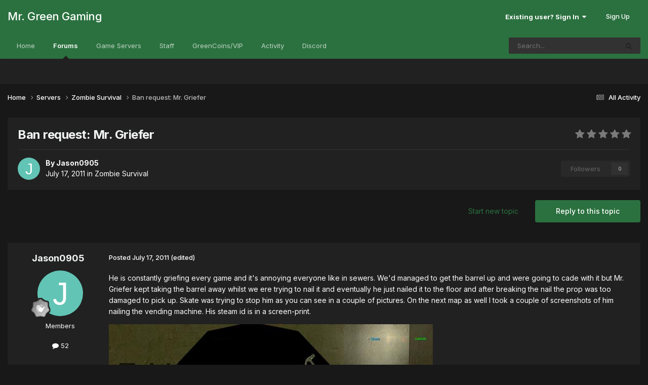

--- FILE ---
content_type: text/html;charset=UTF-8
request_url: https://forums.mrgreengaming.com/topic/7697-ban-request-mr-griefer/
body_size: 16868
content:
<!DOCTYPE html>
<html lang="en-US" dir="ltr">
	<head>
		<meta charset="utf-8">
        
		<title>Ban request: Mr. Griefer - Zombie Survival - Mr. Green Gaming</title>
		
		
		
		

	<meta name="viewport" content="width=device-width, initial-scale=1">



	<meta name="twitter:card" content="summary_large_image" />




	
		
			
				<meta property="og:title" content="Ban request: Mr. Griefer">
			
		
	

	
		
			
				<meta property="og:type" content="website">
			
		
	

	
		
			
				<meta property="og:url" content="https://forums.mrgreengaming.com/topic/7697-ban-request-mr-griefer/">
			
		
	

	
		
			
				<meta name="description" content="He is constantly griefing every game and it&#039;s annoying everyone like in sewers. We&#039;d managed to get the barrel up and were going to cade with it but Mr. Griefer kept taking the barrel away whilst we ere trying to nail it and eventually he just nailed it to the floor and after breaking the nail th...">
			
		
	

	
		
			
				<meta property="og:description" content="He is constantly griefing every game and it&#039;s annoying everyone like in sewers. We&#039;d managed to get the barrel up and were going to cade with it but Mr. Griefer kept taking the barrel away whilst we ere trying to nail it and eventually he just nailed it to the floor and after breaking the nail th...">
			
		
	

	
		
			
				<meta property="og:updated_time" content="2011-07-17T16:41:36Z">
			
		
	

	
		
			
				<meta property="og:image" content="https://forums.mrgreengaming.com/uploads/monthly_07_2011/post-5144-131091328008.jpg">
			
		
	

	
		
			
				<meta property="og:site_name" content="Mr. Green Gaming">
			
		
	

	
		
			
				<meta property="og:locale" content="en_US">
			
		
	


	
		<link rel="canonical" href="https://forums.mrgreengaming.com/topic/7697-ban-request-mr-griefer/" />
	

	
		<link as="style" rel="preload" href="https://forums.mrgreengaming.com/applications/core/interface/ckeditor/ckeditor/skins/moono/editor.css?t=P1PF" />
	





<link rel="manifest" href="https://forums.mrgreengaming.com/manifest.webmanifest/">
<meta name="msapplication-config" content="https://forums.mrgreengaming.com/browserconfig.xml/">
<meta name="msapplication-starturl" content="/">
<meta name="application-name" content="Mr. Green Gaming">
<meta name="apple-mobile-web-app-title" content="Mr. Green Gaming">

	<meta name="theme-color" content="#2b713f">










<link rel="preload" href="//forums.mrgreengaming.com/applications/core/interface/font/fontawesome-webfont.woff2?v=4.7.0" as="font" crossorigin="anonymous">
		


	<link rel="preconnect" href="https://fonts.googleapis.com">
	<link rel="preconnect" href="https://fonts.gstatic.com" crossorigin>
	
		<link href="https://fonts.googleapis.com/css2?family=Inter:wght@300;400;500;600;700&display=swap" rel="stylesheet">
	



	<link rel='stylesheet' href='https://forums.mrgreengaming.com/uploads/css_built_8/341e4a57816af3ba440d891ca87450ff_framework.css?v=6f9eceb45a1753119738' media='all'>

	<link rel='stylesheet' href='https://forums.mrgreengaming.com/uploads/css_built_8/05e81b71abe4f22d6eb8d1a929494829_responsive.css?v=6f9eceb45a1753119738' media='all'>

	<link rel='stylesheet' href='https://forums.mrgreengaming.com/uploads/css_built_8/49304d8f4a7c643ec673e5da910a1a13_widget.css?v=6f9eceb45a1753119738' media='all'>

	<link rel='stylesheet' href='https://forums.mrgreengaming.com/uploads/css_built_8/90eb5adf50a8c640f633d47fd7eb1778_core.css?v=6f9eceb45a1753119738' media='all'>

	<link rel='stylesheet' href='https://forums.mrgreengaming.com/uploads/css_built_8/5a0da001ccc2200dc5625c3f3934497d_core_responsive.css?v=6f9eceb45a1753119738' media='all'>

	<link rel='stylesheet' href='https://forums.mrgreengaming.com/uploads/css_built_8/ec0c06d47f161faa24112e8cbf0665bc_chatbox.css?v=6f9eceb45a1753119738' media='all'>

	<link rel='stylesheet' href='https://forums.mrgreengaming.com/uploads/css_built_8/62e269ced0fdab7e30e026f1d30ae516_forums.css?v=6f9eceb45a1753119738' media='all'>

	<link rel='stylesheet' href='https://forums.mrgreengaming.com/uploads/css_built_8/76e62c573090645fb99a15a363d8620e_forums_responsive.css?v=6f9eceb45a1753119738' media='all'>

	<link rel='stylesheet' href='https://forums.mrgreengaming.com/uploads/css_built_8/ebdea0c6a7dab6d37900b9190d3ac77b_topics.css?v=6f9eceb45a1753119738' media='all'>





<link rel='stylesheet' href='https://forums.mrgreengaming.com/uploads/css_built_8/258adbb6e4f3e83cd3b355f84e3fa002_custom.css?v=6f9eceb45a1753119738' media='all'>




		
		

	
	<link rel='shortcut icon' href='https://forums.mrgreengaming.com/uploads/monthly_2018_03/favicon.ico.55eacf57bc2f31e8903dd0d144742a4e.ico' type="image/x-icon">

	</head>
	<body class='ipsApp ipsApp_front ipsJS_none ipsClearfix' data-controller='core.front.core.app' data-message="" data-pageApp='forums' data-pageLocation='front' data-pageModule='forums' data-pageController='topic' data-pageID='7697'  >
		
        

        

		<a href='#ipsLayout_mainArea' class='ipsHide' title='Go to main content on this page' accesskey='m'>Jump to content</a>
		





		<div id='ipsLayout_header' class='ipsClearfix'>
			<header>
				<div class='ipsLayout_container'>
					

<a href='https://forums.mrgreengaming.com/' id='elSiteTitle' accesskey='1'>Mr. Green Gaming</a>

					
						

	<ul id='elUserNav' class='ipsList_inline cSignedOut ipsResponsive_showDesktop'>
		
        
		
        
        
            
            <li id='elSignInLink'>
                <a href='https://forums.mrgreengaming.com/login/' data-ipsMenu-closeOnClick="false" data-ipsMenu id='elUserSignIn'>
                    Existing user? Sign In &nbsp;<i class='fa fa-caret-down'></i>
                </a>
                
<div id='elUserSignIn_menu' class='ipsMenu ipsMenu_auto ipsHide'>
	<form accept-charset='utf-8' method='post' action='https://forums.mrgreengaming.com/login/'>
		<input type="hidden" name="csrfKey" value="0c82bc4ddd174126a37302edf113c64d">
		<input type="hidden" name="ref" value="aHR0cHM6Ly9mb3J1bXMubXJncmVlbmdhbWluZy5jb20vdG9waWMvNzY5Ny1iYW4tcmVxdWVzdC1tci1ncmllZmVyLw==">
		<div data-role="loginForm">
			
			
			
				<div class='ipsColumns ipsColumns_noSpacing'>
					<div class='ipsColumn ipsColumn_wide' id='elUserSignIn_internal'>
						
<div class="ipsPad ipsForm ipsForm_vertical">
	<h4 class="ipsType_sectionHead">Sign In</h4>
	<br><br>
	<ul class='ipsList_reset'>
		<li class="ipsFieldRow ipsFieldRow_noLabel ipsFieldRow_fullWidth">
			
			
				<input type="text" placeholder="Display Name" name="auth" autocomplete="username">
			
		</li>
		<li class="ipsFieldRow ipsFieldRow_noLabel ipsFieldRow_fullWidth">
			<input type="password" placeholder="Password" name="password" autocomplete="current-password">
		</li>
		<li class="ipsFieldRow ipsFieldRow_checkbox ipsClearfix">
			<span class="ipsCustomInput">
				<input type="checkbox" name="remember_me" id="remember_me_checkbox" value="1" checked aria-checked="true">
				<span></span>
			</span>
			<div class="ipsFieldRow_content">
				<label class="ipsFieldRow_label" for="remember_me_checkbox">Remember me</label>
				<span class="ipsFieldRow_desc">Not recommended on shared computers</span>
			</div>
		</li>
		<li class="ipsFieldRow ipsFieldRow_fullWidth">
			<button type="submit" name="_processLogin" value="usernamepassword" class="ipsButton ipsButton_primary ipsButton_small" id="elSignIn_submit">Sign In</button>
			
				<p class="ipsType_right ipsType_small">
					
						<a href='https://forums.mrgreengaming.com/lostpassword/' data-ipsDialog data-ipsDialog-title='Forgot your password?'>
					
					Forgot your password?</a>
				</p>
			
		</li>
	</ul>
</div>
					</div>
					<div class='ipsColumn ipsColumn_wide'>
						<div class='ipsPadding' id='elUserSignIn_external'>
							<div class='ipsAreaBackground_light ipsPadding:half'>
								
									<p class='ipsType_reset ipsType_small ipsType_center'><strong>Or sign in with one of these services</strong></p>
								
								
									<div class='ipsType_center ipsMargin_top:half'>
										

<button type="submit" name="_processLogin" value="3" class='ipsButton ipsButton_verySmall ipsButton_fullWidth ipsSocial ipsSocial_google' style="background-color: #4285F4">
	
		<span class='ipsSocial_icon'>
			
				<i class='fa fa-google'></i>
			
		</span>
		<span class='ipsSocial_text'>Sign in with Google</span>
	
</button>
									</div>
								
									<div class='ipsType_center ipsMargin_top:half'>
										

<button type="submit" name="_processLogin" value="2" class='ipsButton ipsButton_verySmall ipsButton_fullWidth ipsSocial ipsSocial_facebook' style="background-color: #3a579a">
	
		<span class='ipsSocial_icon'>
			
				<i class='fa fa-facebook-official'></i>
			
		</span>
		<span class='ipsSocial_text'>Sign in with Facebook</span>
	
</button>
									</div>
								
							</div>
						</div>
					</div>
				</div>
			
		</div>
	</form>
</div>
            </li>
            
        
		
			<li>
				
					<a href='https://forums.mrgreengaming.com/register/'  id='elRegisterButton' class='ipsButton ipsButton_normal ipsButton_primary'>Sign Up</a>
				
			</li>
		
	</ul>

						
<ul class='ipsMobileHamburger ipsList_reset ipsResponsive_hideDesktop'>
	<li data-ipsDrawer data-ipsDrawer-drawerElem='#elMobileDrawer'>
		<a href='#' >
			
			
				
			
			
			
			<i class='fa fa-navicon'></i>
		</a>
	</li>
</ul>
					
				</div>
			</header>
			

	<nav data-controller='core.front.core.navBar' class=' ipsResponsive_showDesktop'>
		<div class='ipsNavBar_primary ipsLayout_container '>
			<ul data-role="primaryNavBar" class='ipsClearfix'>
				


	
		
		
		<li  id='elNavSecondary_22' data-role="navBarItem" data-navApp="core" data-navExt="CustomItem">
			
			
				<a href="https://mrgreengaming.com"  data-navItem-id="22" >
					Home<span class='ipsNavBar_active__identifier'></span>
				</a>
			
			
		</li>
	
	

	
		
		
			
		
		<li class='ipsNavBar_active' data-active id='elNavSecondary_8' data-role="navBarItem" data-navApp="forums" data-navExt="Forums">
			
			
				<a href="https://forums.mrgreengaming.com"  data-navItem-id="8" data-navDefault>
					Forums<span class='ipsNavBar_active__identifier'></span>
				</a>
			
			
		</li>
	
	

	
		
		
		<li  id='elNavSecondary_15' data-role="navBarItem" data-navApp="core" data-navExt="CustomItem">
			
			
				<a href="https://mrgreengaming.com/servers"  data-navItem-id="15" >
					Game Servers<span class='ipsNavBar_active__identifier'></span>
				</a>
			
			
		</li>
	
	

	
		
		
		<li  id='elNavSecondary_25' data-role="navBarItem" data-navApp="core" data-navExt="StaffDirectory">
			
			
				<a href="https://forums.mrgreengaming.com/staff/"  data-navItem-id="25" >
					Staff<span class='ipsNavBar_active__identifier'></span>
				</a>
			
			
		</li>
	
	

	
		
		
		<li  id='elNavSecondary_18' data-role="navBarItem" data-navApp="core" data-navExt="CustomItem">
			
			
				<a href="https://mrgreengaming.com/greencoins/donate"  data-navItem-id="18" >
					GreenCoins/VIP<span class='ipsNavBar_active__identifier'></span>
				</a>
			
			
		</li>
	
	

	
		
		
		<li  id='elNavSecondary_2' data-role="navBarItem" data-navApp="core" data-navExt="CustomItem">
			
			
				<a href="https://forums.mrgreengaming.com/discover/"  data-navItem-id="2" >
					Activity<span class='ipsNavBar_active__identifier'></span>
				</a>
			
			
				<ul class='ipsNavBar_secondary ipsHide' data-role='secondaryNavBar'>
					


	
		
		
		<li  id='elNavSecondary_3' data-role="navBarItem" data-navApp="core" data-navExt="AllActivity">
			
			
				<a href="https://forums.mrgreengaming.com/discover/"  data-navItem-id="3" >
					All Activity<span class='ipsNavBar_active__identifier'></span>
				</a>
			
			
		</li>
	
	

	
		
		
		<li  id='elNavSecondary_4' data-role="navBarItem" data-navApp="core" data-navExt="YourActivityStreams">
			
			
				<a href="#"  data-navItem-id="4" >
					My Activity Streams<span class='ipsNavBar_active__identifier'></span>
				</a>
			
			
		</li>
	
	

	
		
		
		<li  id='elNavSecondary_5' data-role="navBarItem" data-navApp="core" data-navExt="YourActivityStreamsItem">
			
			
				<a href="https://forums.mrgreengaming.com/discover/unread/"  data-navItem-id="5" >
					Unread Content<span class='ipsNavBar_active__identifier'></span>
				</a>
			
			
		</li>
	
	

	
		
		
		<li  id='elNavSecondary_6' data-role="navBarItem" data-navApp="core" data-navExt="YourActivityStreamsItem">
			
			
				<a href="https://forums.mrgreengaming.com/discover/content-started/"  data-navItem-id="6" >
					Content I Started<span class='ipsNavBar_active__identifier'></span>
				</a>
			
			
		</li>
	
	

	
		
		
		<li  id='elNavSecondary_7' data-role="navBarItem" data-navApp="core" data-navExt="Search">
			
			
				<a href="https://forums.mrgreengaming.com/search/"  data-navItem-id="7" >
					Search<span class='ipsNavBar_active__identifier'></span>
				</a>
			
			
		</li>
	
	

					<li class='ipsHide' id='elNavigationMore_2' data-role='navMore'>
						<a href='#' data-ipsMenu data-ipsMenu-appendTo='#elNavigationMore_2' id='elNavigationMore_2_dropdown'>More <i class='fa fa-caret-down'></i></a>
						<ul class='ipsHide ipsMenu ipsMenu_auto' id='elNavigationMore_2_dropdown_menu' data-role='moreDropdown'></ul>
					</li>
				</ul>
			
		</li>
	
	

	
		
		
		<li  id='elNavSecondary_23' data-role="navBarItem" data-navApp="core" data-navExt="CustomItem">
			
			
				<a href="https://discord.gg/ceYRuwD" target='_blank' rel="noopener" data-navItem-id="23" >
					Discord<span class='ipsNavBar_active__identifier'></span>
				</a>
			
			
		</li>
	
	

	
	

				<li class='ipsHide' id='elNavigationMore' data-role='navMore'>
					<a href='#' data-ipsMenu data-ipsMenu-appendTo='#elNavigationMore' id='elNavigationMore_dropdown'>More</a>
					<ul class='ipsNavBar_secondary ipsHide' data-role='secondaryNavBar'>
						<li class='ipsHide' id='elNavigationMore_more' data-role='navMore'>
							<a href='#' data-ipsMenu data-ipsMenu-appendTo='#elNavigationMore_more' id='elNavigationMore_more_dropdown'>More <i class='fa fa-caret-down'></i></a>
							<ul class='ipsHide ipsMenu ipsMenu_auto' id='elNavigationMore_more_dropdown_menu' data-role='moreDropdown'></ul>
						</li>
					</ul>
				</li>
			</ul>
			

	<div id="elSearchWrapper">
		<div id='elSearch' data-controller="core.front.core.quickSearch">
			<form accept-charset='utf-8' action='//forums.mrgreengaming.com/search/?do=quicksearch' method='post'>
                <input type='search' id='elSearchField' placeholder='Search...' name='q' autocomplete='off' aria-label='Search'>
                <details class='cSearchFilter'>
                    <summary class='cSearchFilter__text'></summary>
                    <ul class='cSearchFilter__menu'>
                        
                        <li><label><input type="radio" name="type" value="all" ><span class='cSearchFilter__menuText'>Everywhere</span></label></li>
                        
                            
                                <li><label><input type="radio" name="type" value='contextual_{&quot;type&quot;:&quot;forums_topic&quot;,&quot;nodes&quot;:13}' checked><span class='cSearchFilter__menuText'>This Forum</span></label></li>
                            
                                <li><label><input type="radio" name="type" value='contextual_{&quot;type&quot;:&quot;forums_topic&quot;,&quot;item&quot;:7697}' checked><span class='cSearchFilter__menuText'>This Topic</span></label></li>
                            
                        
                        
                            <li><label><input type="radio" name="type" value="core_statuses_status"><span class='cSearchFilter__menuText'>Status Updates</span></label></li>
                        
                            <li><label><input type="radio" name="type" value="forums_topic"><span class='cSearchFilter__menuText'>Topics</span></label></li>
                        
                            <li><label><input type="radio" name="type" value="core_members"><span class='cSearchFilter__menuText'>Members</span></label></li>
                        
                    </ul>
                </details>
				<button class='cSearchSubmit' type="submit" aria-label='Search'><i class="fa fa-search"></i></button>
			</form>
		</div>
	</div>

		</div>
	</nav>

			
<ul id='elMobileNav' class='ipsResponsive_hideDesktop' data-controller='core.front.core.mobileNav'>
	
		
			
			
				
				
			
				
					<li id='elMobileBreadcrumb'>
						<a href='https://forums.mrgreengaming.com/forum/13-zombie-survival/'>
							<span>Zombie Survival</span>
						</a>
					</li>
				
				
			
				
				
			
		
	
	
	
	<li >
		<a data-action="defaultStream" href='https://forums.mrgreengaming.com/discover/'><i class="fa fa-newspaper-o" aria-hidden="true"></i></a>
	</li>

	

	
		<li class='ipsJS_show'>
			<a href='https://forums.mrgreengaming.com/search/'><i class='fa fa-search'></i></a>
		</li>
	
</ul>
		</div>
		<main id='ipsLayout_body' class='ipsLayout_container'>
			<div id='ipsLayout_contentArea'>
				<div id='ipsLayout_contentWrapper'>
					
<nav class='ipsBreadcrumb ipsBreadcrumb_top ipsFaded_withHover'>
	

	<ul class='ipsList_inline ipsPos_right'>
		
		<li >
			<a data-action="defaultStream" class='ipsType_light '  href='https://forums.mrgreengaming.com/discover/'><i class="fa fa-newspaper-o" aria-hidden="true"></i> <span>All Activity</span></a>
		</li>
		
	</ul>

	<ul data-role="breadcrumbList">
		<li>
			<a title="Home" href='https://forums.mrgreengaming.com/'>
				<span>Home <i class='fa fa-angle-right'></i></span>
			</a>
		</li>
		
		
			<li>
				
					<a href='https://forums.mrgreengaming.com/forum/58-servers/'>
						<span>Servers <i class='fa fa-angle-right' aria-hidden="true"></i></span>
					</a>
				
			</li>
		
			<li>
				
					<a href='https://forums.mrgreengaming.com/forum/13-zombie-survival/'>
						<span>Zombie Survival <i class='fa fa-angle-right' aria-hidden="true"></i></span>
					</a>
				
			</li>
		
			<li>
				
					Ban request: Mr. Griefer
				
			</li>
		
	</ul>
</nav>
					
					<div id='ipsLayout_mainArea'>
						
						
						
						

	




						



<div class='ipsPageHeader ipsResponsive_pull ipsBox ipsPadding sm:ipsPadding:half ipsMargin_bottom'>
		
	
	<div class='ipsFlex ipsFlex-ai:center ipsFlex-fw:wrap ipsGap:4'>
		<div class='ipsFlex-flex:11'>
			<h1 class='ipsType_pageTitle ipsContained_container'>
				

				
				
					<span class='ipsType_break ipsContained'>
						<span>Ban request: Mr. Griefer</span>
					</span>
				
			</h1>
			
			
		</div>
		
			<div class='ipsFlex-flex:00 ipsType_light'>
				
				
<div  class='ipsClearfix ipsRating  ipsRating_veryLarge'>
	
	<ul class='ipsRating_collective'>
		
			
				<li class='ipsRating_off'>
					<i class='fa fa-star'></i>
				</li>
			
		
			
				<li class='ipsRating_off'>
					<i class='fa fa-star'></i>
				</li>
			
		
			
				<li class='ipsRating_off'>
					<i class='fa fa-star'></i>
				</li>
			
		
			
				<li class='ipsRating_off'>
					<i class='fa fa-star'></i>
				</li>
			
		
			
				<li class='ipsRating_off'>
					<i class='fa fa-star'></i>
				</li>
			
		
	</ul>
</div>
			</div>
		
	</div>
	<hr class='ipsHr'>
	<div class='ipsPageHeader__meta ipsFlex ipsFlex-jc:between ipsFlex-ai:center ipsFlex-fw:wrap ipsGap:3'>
		<div class='ipsFlex-flex:11'>
			<div class='ipsPhotoPanel ipsPhotoPanel_mini ipsPhotoPanel_notPhone ipsClearfix'>
				


	<a href="https://forums.mrgreengaming.com/profile/5144-jason0905/" rel="nofollow" data-ipsHover data-ipsHover-width="370" data-ipsHover-target="https://forums.mrgreengaming.com/profile/5144-jason0905/?do=hovercard" class="ipsUserPhoto ipsUserPhoto_mini" title="Go to Jason0905's profile">
		<img src='data:image/svg+xml,%3Csvg%20xmlns%3D%22http%3A%2F%2Fwww.w3.org%2F2000%2Fsvg%22%20viewBox%3D%220%200%201024%201024%22%20style%3D%22background%3A%2362c4b5%22%3E%3Cg%3E%3Ctext%20text-anchor%3D%22middle%22%20dy%3D%22.35em%22%20x%3D%22512%22%20y%3D%22512%22%20fill%3D%22%23ffffff%22%20font-size%3D%22700%22%20font-family%3D%22-apple-system%2C%20BlinkMacSystemFont%2C%20Roboto%2C%20Helvetica%2C%20Arial%2C%20sans-serif%22%3EJ%3C%2Ftext%3E%3C%2Fg%3E%3C%2Fsvg%3E' alt='Jason0905' loading="lazy">
	</a>

				<div>
					<p class='ipsType_reset ipsType_blendLinks'>
						<span class='ipsType_normal'>
						
							<strong>By 


<a href='https://forums.mrgreengaming.com/profile/5144-jason0905/' rel="nofollow" data-ipsHover data-ipsHover-width='370' data-ipsHover-target='https://forums.mrgreengaming.com/profile/5144-jason0905/?do=hovercard&amp;referrer=https%253A%252F%252Fforums.mrgreengaming.com%252Ftopic%252F7697-ban-request-mr-griefer%252F' title="Go to Jason0905's profile" class="ipsType_break"><span style='color:#'>Jason0905</span></a></strong><br />
							<span class='ipsType_light'><time datetime='2011-07-17T14:35:49Z' title='07/17/11 02:35  PM' data-short='14 yr'>July 17, 2011</time> in <a href="https://forums.mrgreengaming.com/forum/13-zombie-survival/">Zombie Survival</a></span>
						
						</span>
					</p>
				</div>
			</div>
		</div>
		
			<div class='ipsFlex-flex:01 ipsResponsive_hidePhone'>
				<div class='ipsShareLinks'>
					
						


					
					
                    

					



					

<div data-followApp='forums' data-followArea='topic' data-followID='7697' data-controller='core.front.core.followButton'>
	

	<a href='https://forums.mrgreengaming.com/login/' rel="nofollow" class="ipsFollow ipsPos_middle ipsButton ipsButton_light ipsButton_verySmall ipsButton_disabled" data-role="followButton" data-ipsTooltip title='Sign in to follow this'>
		<span>Followers</span>
		<span class='ipsCommentCount'>0</span>
	</a>

</div>
				</div>
			</div>
					
	</div>
	
	
</div>








<div class='ipsClearfix'>
	<ul class="ipsToolList ipsToolList_horizontal ipsClearfix ipsSpacer_both ">
		
			<li class='ipsToolList_primaryAction'>
				<span data-controller='forums.front.topic.reply'>
					
						<a href='#replyForm' rel="nofollow" class='ipsButton ipsButton_important ipsButton_medium ipsButton_fullWidth' data-action='replyToTopic'>Reply to this topic</a>
					
				</span>
			</li>
		
		
			<li class='ipsResponsive_hidePhone'>
				
					<a href="https://forums.mrgreengaming.com/forum/13-zombie-survival/?do=add" rel="nofollow" class='ipsButton ipsButton_link ipsButton_medium ipsButton_fullWidth' title='Start a new topic in this forum'>Start new topic</a>
				
			</li>
		
		
	</ul>
</div>

<div id='comments' data-controller='core.front.core.commentFeed,forums.front.topic.view, core.front.core.ignoredComments' data-autoPoll data-baseURL='https://forums.mrgreengaming.com/topic/7697-ban-request-mr-griefer/' data-lastPage data-feedID='topic-7697' class='cTopic ipsClear ipsSpacer_top'>
	
			
	

	

<div data-controller='core.front.core.recommendedComments' data-url='https://forums.mrgreengaming.com/topic/7697-ban-request-mr-griefer/?recommended=comments' class='ipsRecommendedComments ipsHide'>
	<div data-role="recommendedComments">
		<h2 class='ipsType_sectionHead ipsType_large ipsType_bold ipsMargin_bottom'>Recommended Posts</h2>
		
	</div>
</div>
	
	<div id="elPostFeed" data-role='commentFeed' data-controller='core.front.core.moderation' >
		<form action="https://forums.mrgreengaming.com/topic/7697-ban-request-mr-griefer/?csrfKey=0c82bc4ddd174126a37302edf113c64d&amp;do=multimodComment" method="post" data-ipsPageAction data-role='moderationTools'>
			
			
				

					

					
					



<a id='findComment-77884'></a>
<a id='comment-77884'></a>
<article  id='elComment_77884' class='cPost ipsBox ipsResponsive_pull  ipsComment  ipsComment_parent ipsClearfix ipsClear ipsColumns ipsColumns_noSpacing ipsColumns_collapsePhone    '>
	

	

	<div class='cAuthorPane_mobile ipsResponsive_showPhone'>
		<div class='cAuthorPane_photo'>
			<div class='cAuthorPane_photoWrap'>
				


	<a href="https://forums.mrgreengaming.com/profile/5144-jason0905/" rel="nofollow" data-ipsHover data-ipsHover-width="370" data-ipsHover-target="https://forums.mrgreengaming.com/profile/5144-jason0905/?do=hovercard" class="ipsUserPhoto ipsUserPhoto_large" title="Go to Jason0905's profile">
		<img src='data:image/svg+xml,%3Csvg%20xmlns%3D%22http%3A%2F%2Fwww.w3.org%2F2000%2Fsvg%22%20viewBox%3D%220%200%201024%201024%22%20style%3D%22background%3A%2362c4b5%22%3E%3Cg%3E%3Ctext%20text-anchor%3D%22middle%22%20dy%3D%22.35em%22%20x%3D%22512%22%20y%3D%22512%22%20fill%3D%22%23ffffff%22%20font-size%3D%22700%22%20font-family%3D%22-apple-system%2C%20BlinkMacSystemFont%2C%20Roboto%2C%20Helvetica%2C%20Arial%2C%20sans-serif%22%3EJ%3C%2Ftext%3E%3C%2Fg%3E%3C%2Fsvg%3E' alt='Jason0905' loading="lazy">
	</a>

				
				
					<a href="https://forums.mrgreengaming.com/profile/5144-jason0905/badges/" rel="nofollow">
						
<img src='https://forums.mrgreengaming.com/uploads/monthly_2021_06/1_Newbie.svg' loading="lazy" alt="Newbie" class="cAuthorPane_badge cAuthorPane_badge--rank ipsOutline ipsOutline:2px" data-ipsTooltip title="Rank: Newbie (1/14)">
					</a>
				
			</div>
		</div>
		<div class='cAuthorPane_content'>
			<h3 class='ipsType_sectionHead cAuthorPane_author ipsType_break ipsType_blendLinks ipsFlex ipsFlex-ai:center'>
				


<a href='https://forums.mrgreengaming.com/profile/5144-jason0905/' rel="nofollow" data-ipsHover data-ipsHover-width='370' data-ipsHover-target='https://forums.mrgreengaming.com/profile/5144-jason0905/?do=hovercard&amp;referrer=https%253A%252F%252Fforums.mrgreengaming.com%252Ftopic%252F7697-ban-request-mr-griefer%252F' title="Go to Jason0905's profile" class="ipsType_break"><span style='color:#'>Jason0905</span></a>
			</h3>
			<div class='ipsType_light ipsType_reset'>
			    <a href='https://forums.mrgreengaming.com/topic/7697-ban-request-mr-griefer/#findComment-77884' rel="nofollow" class='ipsType_blendLinks'>Posted <time datetime='2011-07-17T14:35:49Z' title='07/17/11 02:35  PM' data-short='14 yr'>July 17, 2011</time></a>
				
			</div>
		</div>
	</div>
	<aside class='ipsComment_author cAuthorPane ipsColumn ipsColumn_medium ipsResponsive_hidePhone'>
		<h3 class='ipsType_sectionHead cAuthorPane_author ipsType_blendLinks ipsType_break'><strong>


<a href='https://forums.mrgreengaming.com/profile/5144-jason0905/' rel="nofollow" data-ipsHover data-ipsHover-width='370' data-ipsHover-target='https://forums.mrgreengaming.com/profile/5144-jason0905/?do=hovercard&amp;referrer=https%253A%252F%252Fforums.mrgreengaming.com%252Ftopic%252F7697-ban-request-mr-griefer%252F' title="Go to Jason0905's profile" class="ipsType_break">Jason0905</a></strong>
			
		</h3>
		<ul class='cAuthorPane_info ipsList_reset'>
			<li data-role='photo' class='cAuthorPane_photo'>
				<div class='cAuthorPane_photoWrap'>
					


	<a href="https://forums.mrgreengaming.com/profile/5144-jason0905/" rel="nofollow" data-ipsHover data-ipsHover-width="370" data-ipsHover-target="https://forums.mrgreengaming.com/profile/5144-jason0905/?do=hovercard" class="ipsUserPhoto ipsUserPhoto_large" title="Go to Jason0905's profile">
		<img src='data:image/svg+xml,%3Csvg%20xmlns%3D%22http%3A%2F%2Fwww.w3.org%2F2000%2Fsvg%22%20viewBox%3D%220%200%201024%201024%22%20style%3D%22background%3A%2362c4b5%22%3E%3Cg%3E%3Ctext%20text-anchor%3D%22middle%22%20dy%3D%22.35em%22%20x%3D%22512%22%20y%3D%22512%22%20fill%3D%22%23ffffff%22%20font-size%3D%22700%22%20font-family%3D%22-apple-system%2C%20BlinkMacSystemFont%2C%20Roboto%2C%20Helvetica%2C%20Arial%2C%20sans-serif%22%3EJ%3C%2Ftext%3E%3C%2Fg%3E%3C%2Fsvg%3E' alt='Jason0905' loading="lazy">
	</a>

					
					
						
<img src='https://forums.mrgreengaming.com/uploads/monthly_2021_06/1_Newbie.svg' loading="lazy" alt="Newbie" class="cAuthorPane_badge cAuthorPane_badge--rank ipsOutline ipsOutline:2px" data-ipsTooltip title="Rank: Newbie (1/14)">
					
				</div>
			</li>
			
				<li data-role='group'><span style='color:#'>Members</span></li>
				
			
			
				<li data-role='stats' class='ipsMargin_top'>
					<ul class="ipsList_reset ipsType_light ipsFlex ipsFlex-ai:center ipsFlex-jc:center ipsGap_row:2 cAuthorPane_stats">
						<li>
							
								<a href="https://forums.mrgreengaming.com/profile/5144-jason0905/content/" rel="nofollow" title="52 posts" data-ipsTooltip class="ipsType_blendLinks">
							
								<i class="fa fa-comment"></i> 52
							
								</a>
							
						</li>
						
					</ul>
				</li>
			
			
				

			
		</ul>
	</aside>
	<div class='ipsColumn ipsColumn_fluid ipsMargin:none'>
		

<div id='comment-77884_wrap' data-controller='core.front.core.comment' data-commentApp='forums' data-commentType='forums' data-commentID="77884" data-quoteData='{&quot;userid&quot;:5144,&quot;username&quot;:&quot;Jason0905&quot;,&quot;timestamp&quot;:1310913349,&quot;contentapp&quot;:&quot;forums&quot;,&quot;contenttype&quot;:&quot;forums&quot;,&quot;contentid&quot;:7697,&quot;contentclass&quot;:&quot;forums_Topic&quot;,&quot;contentcommentid&quot;:77884}' class='ipsComment_content ipsType_medium'>

	<div class='ipsComment_meta ipsType_light ipsFlex ipsFlex-ai:center ipsFlex-jc:between ipsFlex-fd:row-reverse'>
		<div class='ipsType_light ipsType_reset ipsType_blendLinks ipsComment_toolWrap'>
			<div class='ipsResponsive_hidePhone ipsComment_badges'>
				<ul class='ipsList_reset ipsFlex ipsFlex-jc:end ipsFlex-fw:wrap ipsGap:2 ipsGap_row:1'>
					
					
					
					
					
				</ul>
			</div>
			<ul class='ipsList_reset ipsComment_tools'>
				<li>
					<a href='#elControls_77884_menu' class='ipsComment_ellipsis' id='elControls_77884' title='More options...' data-ipsMenu data-ipsMenu-appendTo='#comment-77884_wrap'><i class='fa fa-ellipsis-h'></i></a>
					<ul id='elControls_77884_menu' class='ipsMenu ipsMenu_narrow ipsHide'>
						
						
                        
						
						
						
							
								
							
							
							
							
							
							
						
					</ul>
				</li>
				
			</ul>
		</div>

		<div class='ipsType_reset ipsResponsive_hidePhone'>
		   
		   Posted <time datetime='2011-07-17T14:35:49Z' title='07/17/11 02:35  PM' data-short='14 yr'>July 17, 2011</time>
		   
			
			<span class='ipsResponsive_hidePhone'>
				
					(edited)
				
				
			</span>
		</div>
	</div>

	

    

	<div class='cPost_contentWrap'>
		
		<div data-role='commentContent' class='ipsType_normal ipsType_richText ipsPadding_bottom ipsContained' data-controller='core.front.core.lightboxedImages'>
			<p>He is constantly griefing every game and it's annoying everyone like in sewers. We'd managed to get the barrel up and were going to cade with it but Mr. Griefer kept taking the barrel away whilst we ere trying to nail it and eventually he just nailed it to the floor and after breaking the nail the prop was too damaged to pick up. Skate was trying to stop him as you can see in a couple of pictures. On the next map as well I took a couple of screenshots of him nailing the vending machine. His steam id is in a screen-print.</p><p><a class="ipsAttachLink ipsAttachLink_image" href="https://forums.mrgreengaming.com/uploads/monthly_07_2011/post-5144-131091283362.jpg" rel="external"><img src="//forums.mrgreengaming.com/applications/core/interface/js/spacer.png" data-fileid="5879" class="ipsImage ipsImage_thumbnailed" alt="post-5144-131091283362_thumb.jpg" data-src="https://forums.mrgreengaming.com/uploads/monthly_07_2011/post-5144-131091283362_thumb.jpg" width="640" data-ratio="56.56"></a></p><p><a class="ipsAttachLink ipsAttachLink_image" href="https://forums.mrgreengaming.com/uploads/monthly_07_2011/post-5144-131091286388.jpg" rel="external"><img src="//forums.mrgreengaming.com/applications/core/interface/js/spacer.png" data-fileid="5880" class="ipsImage ipsImage_thumbnailed" alt="post-5144-131091286388_thumb.jpg" data-src="https://forums.mrgreengaming.com/uploads/monthly_07_2011/post-5144-131091286388_thumb.jpg" width="640" data-ratio="56.56"></a></p><p><a class="ipsAttachLink ipsAttachLink_image" href="https://forums.mrgreengaming.com/uploads/monthly_07_2011/post-5144-131091287577.jpg" rel="external"><img src="//forums.mrgreengaming.com/applications/core/interface/js/spacer.png" data-fileid="5881" class="ipsImage ipsImage_thumbnailed" alt="post-5144-131091287577_thumb.jpg" data-src="https://forums.mrgreengaming.com/uploads/monthly_07_2011/post-5144-131091287577_thumb.jpg" width="640" data-ratio="56.56"></a></p><p><a class="ipsAttachLink ipsAttachLink_image" href="https://forums.mrgreengaming.com/uploads/monthly_07_2011/post-5144-131091307354.jpg" rel="external"><img src="//forums.mrgreengaming.com/applications/core/interface/js/spacer.png" data-fileid="5882" class="ipsImage ipsImage_thumbnailed" alt="post-5144-131091307354_thumb.jpg" data-src="https://forums.mrgreengaming.com/uploads/monthly_07_2011/post-5144-131091307354_thumb.jpg" width="640" data-ratio="56.56"></a></p><p><a class="ipsAttachLink ipsAttachLink_image" href="https://forums.mrgreengaming.com/uploads/monthly_07_2011/post-5144-131091308625.jpg" rel="external"><img src="//forums.mrgreengaming.com/applications/core/interface/js/spacer.png" data-fileid="5883" class="ipsImage ipsImage_thumbnailed" alt="post-5144-131091308625_thumb.jpg" data-src="https://forums.mrgreengaming.com/uploads/monthly_07_2011/post-5144-131091308625_thumb.jpg" width="640" data-ratio="56.56"></a></p><p><a class="ipsAttachLink ipsAttachLink_image" href="https://forums.mrgreengaming.com/uploads/monthly_07_2011/post-5144-131091312974.jpg" rel="external"><img src="//forums.mrgreengaming.com/applications/core/interface/js/spacer.png" data-fileid="5885" class="ipsImage ipsImage_thumbnailed" alt="post-5144-131091312974_thumb.jpg" data-src="https://forums.mrgreengaming.com/uploads/monthly_07_2011/post-5144-131091312974_thumb.jpg" width="640" data-ratio="56.56"></a></p><p><a class="ipsAttachLink ipsAttachLink_image" href="https://forums.mrgreengaming.com/uploads/monthly_07_2011/post-5144-131091314067.jpg" rel="external"><img src="//forums.mrgreengaming.com/applications/core/interface/js/spacer.png" data-fileid="5886" class="ipsImage ipsImage_thumbnailed" alt="post-5144-131091314067_thumb.jpg" data-src="https://forums.mrgreengaming.com/uploads/monthly_07_2011/post-5144-131091314067_thumb.jpg" width="640" data-ratio="56.56"></a></p><p><a class="ipsAttachLink ipsAttachLink_image" href="https://forums.mrgreengaming.com/uploads/monthly_07_2011/post-5144-131091315966.jpg" rel="external"><img src="//forums.mrgreengaming.com/applications/core/interface/js/spacer.png" data-fileid="5887" class="ipsImage ipsImage_thumbnailed" alt="post-5144-131091315966_thumb.jpg" data-src="https://forums.mrgreengaming.com/uploads/monthly_07_2011/post-5144-131091315966_thumb.jpg" width="640" data-ratio="56.56"></a></p><p><a class="ipsAttachLink ipsAttachLink_image" href="https://forums.mrgreengaming.com/uploads/monthly_07_2011/post-5144-131091317527.jpg" rel="external"><img src="//forums.mrgreengaming.com/applications/core/interface/js/spacer.png" data-fileid="5888" class="ipsImage ipsImage_thumbnailed" alt="post-5144-131091317527_thumb.jpg" data-src="https://forums.mrgreengaming.com/uploads/monthly_07_2011/post-5144-131091317527_thumb.jpg" width="640" data-ratio="56.56"></a></p><p><a class="ipsAttachLink ipsAttachLink_image" href="https://forums.mrgreengaming.com/uploads/monthly_07_2011/post-5144-131091324083.jpg" rel="external"><img src="//forums.mrgreengaming.com/applications/core/interface/js/spacer.png" data-fileid="5889" class="ipsImage ipsImage_thumbnailed" alt="post-5144-131091324083_thumb.jpg" data-src="https://forums.mrgreengaming.com/uploads/monthly_07_2011/post-5144-131091324083_thumb.jpg" width="640" data-ratio="56.56"></a></p><p><a class="ipsAttachLink ipsAttachLink_image" href="https://forums.mrgreengaming.com/uploads/monthly_07_2011/post-5144-131091325969.jpg" rel="external"><img src="//forums.mrgreengaming.com/applications/core/interface/js/spacer.png" data-fileid="5890" class="ipsImage ipsImage_thumbnailed" alt="post-5144-131091325969_thumb.jpg" data-src="https://forums.mrgreengaming.com/uploads/monthly_07_2011/post-5144-131091325969_thumb.jpg" width="640" data-ratio="56.56"></a></p><p><a class="ipsAttachLink ipsAttachLink_image" href="https://forums.mrgreengaming.com/uploads/monthly_07_2011/post-5144-131091327024.jpg" rel="external"><img src="//forums.mrgreengaming.com/applications/core/interface/js/spacer.png" data-fileid="5891" class="ipsImage ipsImage_thumbnailed" alt="post-5144-131091327024_thumb.jpg" data-src="https://forums.mrgreengaming.com/uploads/monthly_07_2011/post-5144-131091327024_thumb.jpg" width="640" data-ratio="56.56"></a></p><p><a class="ipsAttachLink ipsAttachLink_image" href="https://forums.mrgreengaming.com/uploads/monthly_07_2011/post-5144-131091328008.jpg" rel="external"><img src="//forums.mrgreengaming.com/applications/core/interface/js/spacer.png" data-fileid="5892" class="ipsImage ipsImage_thumbnailed" alt="post-5144-131091328008_thumb.jpg" data-src="https://forums.mrgreengaming.com/uploads/monthly_07_2011/post-5144-131091328008_thumb.jpg" width="640" data-ratio="56.56"></a></p>

			
				

<span class='ipsType_reset ipsType_medium ipsType_light' data-excludequote>
	<strong>Edited <time datetime='2011-07-17T14:38:51Z' title='07/17/11 02:38  PM' data-short='14 yr'>July 17, 2011</time> by Jason0905</strong>
	
	
</span>
			
		</div>

		
			<div class='ipsItemControls'>
				
					
						

	<div data-controller='core.front.core.reaction' class='ipsItemControls_right ipsClearfix '>	
		<div class='ipsReact ipsPos_right'>
			
				
				<div class='ipsReact_blurb ipsHide' data-role='reactionBlurb'>
					
				</div>
			
			
			
		</div>
	</div>

					
				
				<ul class='ipsComment_controls ipsClearfix ipsItemControls_left' data-role="commentControls">
					
						
						
							<li data-ipsQuote-editor='topic_comment' data-ipsQuote-target='#comment-77884' class='ipsJS_show'>
								<button class='ipsButton ipsButton_light ipsButton_verySmall ipsButton_narrow cMultiQuote ipsHide' data-action='multiQuoteComment' data-ipsTooltip data-ipsQuote-multiQuote data-mqId='mq77884' title='MultiQuote'><i class='fa fa-plus'></i></button>
							</li>
							<li data-ipsQuote-editor='topic_comment' data-ipsQuote-target='#comment-77884' class='ipsJS_show'>
								<a href='#' data-action='quoteComment' data-ipsQuote-singleQuote>Quote</a>
							</li>
						
						
						
												
					
					<li class='ipsHide' data-role='commentLoading'>
						<span class='ipsLoading ipsLoading_tiny ipsLoading_noAnim'></span>
					</li>
				</ul>
			</div>
		

		
	</div>

	
    
</div>
	</div>
</article>
					
					
					
				

					

					
					



<a id='findComment-77885'></a>
<a id='comment-77885'></a>
<article  id='elComment_77885' class='cPost ipsBox ipsResponsive_pull  ipsComment  ipsComment_parent ipsClearfix ipsClear ipsColumns ipsColumns_noSpacing ipsColumns_collapsePhone    '>
	

	

	<div class='cAuthorPane_mobile ipsResponsive_showPhone'>
		<div class='cAuthorPane_photo'>
			<div class='cAuthorPane_photoWrap'>
				


	<a href="https://forums.mrgreengaming.com/profile/2269-griffon/" rel="nofollow" data-ipsHover data-ipsHover-width="370" data-ipsHover-target="https://forums.mrgreengaming.com/profile/2269-griffon/?do=hovercard" class="ipsUserPhoto ipsUserPhoto_large" title="Go to Griffon's profile">
		<img src='https://forums.mrgreengaming.com/uploads/av-2269.jpg' alt='Griffon' loading="lazy">
	</a>

				
				
					<a href="https://forums.mrgreengaming.com/profile/2269-griffon/badges/" rel="nofollow">
						
<img src='https://forums.mrgreengaming.com/uploads/monthly_2021_06/1_Newbie.svg' loading="lazy" alt="Newbie" class="cAuthorPane_badge cAuthorPane_badge--rank ipsOutline ipsOutline:2px" data-ipsTooltip title="Rank: Newbie (1/14)">
					</a>
				
			</div>
		</div>
		<div class='cAuthorPane_content'>
			<h3 class='ipsType_sectionHead cAuthorPane_author ipsType_break ipsType_blendLinks ipsFlex ipsFlex-ai:center'>
				


<a href='https://forums.mrgreengaming.com/profile/2269-griffon/' rel="nofollow" data-ipsHover data-ipsHover-width='370' data-ipsHover-target='https://forums.mrgreengaming.com/profile/2269-griffon/?do=hovercard&amp;referrer=https%253A%252F%252Fforums.mrgreengaming.com%252Ftopic%252F7697-ban-request-mr-griefer%252F' title="Go to Griffon's profile" class="ipsType_break"><span style='color:#'>Griffon</span></a>
			</h3>
			<div class='ipsType_light ipsType_reset'>
			    <a href='https://forums.mrgreengaming.com/topic/7697-ban-request-mr-griefer/#findComment-77885' rel="nofollow" class='ipsType_blendLinks'>Posted <time datetime='2011-07-17T14:44:33Z' title='07/17/11 02:44  PM' data-short='14 yr'>July 17, 2011</time></a>
				
			</div>
		</div>
	</div>
	<aside class='ipsComment_author cAuthorPane ipsColumn ipsColumn_medium ipsResponsive_hidePhone'>
		<h3 class='ipsType_sectionHead cAuthorPane_author ipsType_blendLinks ipsType_break'><strong>


<a href='https://forums.mrgreengaming.com/profile/2269-griffon/' rel="nofollow" data-ipsHover data-ipsHover-width='370' data-ipsHover-target='https://forums.mrgreengaming.com/profile/2269-griffon/?do=hovercard&amp;referrer=https%253A%252F%252Fforums.mrgreengaming.com%252Ftopic%252F7697-ban-request-mr-griefer%252F' title="Go to Griffon's profile" class="ipsType_break">Griffon</a></strong>
			
		</h3>
		<ul class='cAuthorPane_info ipsList_reset'>
			<li data-role='photo' class='cAuthorPane_photo'>
				<div class='cAuthorPane_photoWrap'>
					


	<a href="https://forums.mrgreengaming.com/profile/2269-griffon/" rel="nofollow" data-ipsHover data-ipsHover-width="370" data-ipsHover-target="https://forums.mrgreengaming.com/profile/2269-griffon/?do=hovercard" class="ipsUserPhoto ipsUserPhoto_large" title="Go to Griffon's profile">
		<img src='https://forums.mrgreengaming.com/uploads/av-2269.jpg' alt='Griffon' loading="lazy">
	</a>

					
					
						
<img src='https://forums.mrgreengaming.com/uploads/monthly_2021_06/1_Newbie.svg' loading="lazy" alt="Newbie" class="cAuthorPane_badge cAuthorPane_badge--rank ipsOutline ipsOutline:2px" data-ipsTooltip title="Rank: Newbie (1/14)">
					
				</div>
			</li>
			
				<li data-role='group'><span style='color:#'>Members</span></li>
				
			
			
				<li data-role='stats' class='ipsMargin_top'>
					<ul class="ipsList_reset ipsType_light ipsFlex ipsFlex-ai:center ipsFlex-jc:center ipsGap_row:2 cAuthorPane_stats">
						<li>
							
								<a href="https://forums.mrgreengaming.com/profile/2269-griffon/content/" rel="nofollow" title="715 posts" data-ipsTooltip class="ipsType_blendLinks">
							
								<i class="fa fa-comment"></i> 715
							
								</a>
							
						</li>
						
					</ul>
				</li>
			
			
				

			
		</ul>
	</aside>
	<div class='ipsColumn ipsColumn_fluid ipsMargin:none'>
		

<div id='comment-77885_wrap' data-controller='core.front.core.comment' data-commentApp='forums' data-commentType='forums' data-commentID="77885" data-quoteData='{&quot;userid&quot;:2269,&quot;username&quot;:&quot;Griffon&quot;,&quot;timestamp&quot;:1310913873,&quot;contentapp&quot;:&quot;forums&quot;,&quot;contenttype&quot;:&quot;forums&quot;,&quot;contentid&quot;:7697,&quot;contentclass&quot;:&quot;forums_Topic&quot;,&quot;contentcommentid&quot;:77885}' class='ipsComment_content ipsType_medium'>

	<div class='ipsComment_meta ipsType_light ipsFlex ipsFlex-ai:center ipsFlex-jc:between ipsFlex-fd:row-reverse'>
		<div class='ipsType_light ipsType_reset ipsType_blendLinks ipsComment_toolWrap'>
			<div class='ipsResponsive_hidePhone ipsComment_badges'>
				<ul class='ipsList_reset ipsFlex ipsFlex-jc:end ipsFlex-fw:wrap ipsGap:2 ipsGap_row:1'>
					
					
					
					
					
				</ul>
			</div>
			<ul class='ipsList_reset ipsComment_tools'>
				<li>
					<a href='#elControls_77885_menu' class='ipsComment_ellipsis' id='elControls_77885' title='More options...' data-ipsMenu data-ipsMenu-appendTo='#comment-77885_wrap'><i class='fa fa-ellipsis-h'></i></a>
					<ul id='elControls_77885_menu' class='ipsMenu ipsMenu_narrow ipsHide'>
						
						
                        
						
						
						
							
								
							
							
							
							
							
							
						
					</ul>
				</li>
				
			</ul>
		</div>

		<div class='ipsType_reset ipsResponsive_hidePhone'>
		   
		   Posted <time datetime='2011-07-17T14:44:33Z' title='07/17/11 02:44  PM' data-short='14 yr'>July 17, 2011</time>
		   
			
			<span class='ipsResponsive_hidePhone'>
				
				
			</span>
		</div>
	</div>

	

    

	<div class='cPost_contentWrap'>
		
		<div data-role='commentContent' class='ipsType_normal ipsType_richText ipsPadding_bottom ipsContained' data-controller='core.front.core.lightboxedImages'>
			<p>I can vouch for this, allways nails usefull props to prevent them being used, will break props and is generaly an ass to everyone and prevents teamwork.</p>

			
		</div>

		
			<div class='ipsItemControls'>
				
					
						

	<div data-controller='core.front.core.reaction' class='ipsItemControls_right ipsClearfix '>	
		<div class='ipsReact ipsPos_right'>
			
				
				<div class='ipsReact_blurb ipsHide' data-role='reactionBlurb'>
					
				</div>
			
			
			
		</div>
	</div>

					
				
				<ul class='ipsComment_controls ipsClearfix ipsItemControls_left' data-role="commentControls">
					
						
						
							<li data-ipsQuote-editor='topic_comment' data-ipsQuote-target='#comment-77885' class='ipsJS_show'>
								<button class='ipsButton ipsButton_light ipsButton_verySmall ipsButton_narrow cMultiQuote ipsHide' data-action='multiQuoteComment' data-ipsTooltip data-ipsQuote-multiQuote data-mqId='mq77885' title='MultiQuote'><i class='fa fa-plus'></i></button>
							</li>
							<li data-ipsQuote-editor='topic_comment' data-ipsQuote-target='#comment-77885' class='ipsJS_show'>
								<a href='#' data-action='quoteComment' data-ipsQuote-singleQuote>Quote</a>
							</li>
						
						
						
												
					
					<li class='ipsHide' data-role='commentLoading'>
						<span class='ipsLoading ipsLoading_tiny ipsLoading_noAnim'></span>
					</li>
				</ul>
			</div>
		

		
			

		
	</div>

	
    
</div>
	</div>
</article>
					
					
					
				

					

					
					



<a id='findComment-77888'></a>
<a id='comment-77888'></a>
<article  id='elComment_77888' class='cPost ipsBox ipsResponsive_pull  ipsComment  ipsComment_parent ipsClearfix ipsClear ipsColumns ipsColumns_noSpacing ipsColumns_collapsePhone    '>
	

	

	<div class='cAuthorPane_mobile ipsResponsive_showPhone'>
		<div class='cAuthorPane_photo'>
			<div class='cAuthorPane_photoWrap'>
				


	<a href="https://forums.mrgreengaming.com/profile/86-damien/" rel="nofollow" data-ipsHover data-ipsHover-width="370" data-ipsHover-target="https://forums.mrgreengaming.com/profile/86-damien/?do=hovercard" class="ipsUserPhoto ipsUserPhoto_large" title="Go to Damien's profile">
		<img src='https://forums.mrgreengaming.com/uploads/profile/photo-thumb-86.jpg' alt='Damien' loading="lazy">
	</a>

				
				
					<a href="https://forums.mrgreengaming.com/profile/86-damien/badges/" rel="nofollow">
						
<img src='https://forums.mrgreengaming.com/uploads/monthly_2021_06/1_Newbie.svg' loading="lazy" alt="Newbie" class="cAuthorPane_badge cAuthorPane_badge--rank ipsOutline ipsOutline:2px" data-ipsTooltip title="Rank: Newbie (1/14)">
					</a>
				
			</div>
		</div>
		<div class='cAuthorPane_content'>
			<h3 class='ipsType_sectionHead cAuthorPane_author ipsType_break ipsType_blendLinks ipsFlex ipsFlex-ai:center'>
				


<a href='https://forums.mrgreengaming.com/profile/86-damien/' rel="nofollow" data-ipsHover data-ipsHover-width='370' data-ipsHover-target='https://forums.mrgreengaming.com/profile/86-damien/?do=hovercard&amp;referrer=https%253A%252F%252Fforums.mrgreengaming.com%252Ftopic%252F7697-ban-request-mr-griefer%252F' title="Go to Damien's profile" class="ipsType_break"><span style='color:green;font-weight:bold;'>Damien</span></a>
			</h3>
			<div class='ipsType_light ipsType_reset'>
			    <a href='https://forums.mrgreengaming.com/topic/7697-ban-request-mr-griefer/#findComment-77888' rel="nofollow" class='ipsType_blendLinks'>Posted <time datetime='2011-07-17T14:53:10Z' title='07/17/11 02:53  PM' data-short='14 yr'>July 17, 2011</time></a>
				
			</div>
		</div>
	</div>
	<aside class='ipsComment_author cAuthorPane ipsColumn ipsColumn_medium ipsResponsive_hidePhone'>
		<h3 class='ipsType_sectionHead cAuthorPane_author ipsType_blendLinks ipsType_break'><strong>


<a href='https://forums.mrgreengaming.com/profile/86-damien/' rel="nofollow" data-ipsHover data-ipsHover-width='370' data-ipsHover-target='https://forums.mrgreengaming.com/profile/86-damien/?do=hovercard&amp;referrer=https%253A%252F%252Fforums.mrgreengaming.com%252Ftopic%252F7697-ban-request-mr-griefer%252F' title="Go to Damien's profile" class="ipsType_break">Damien</a></strong>
			
		</h3>
		<ul class='cAuthorPane_info ipsList_reset'>
			<li data-role='photo' class='cAuthorPane_photo'>
				<div class='cAuthorPane_photoWrap'>
					


	<a href="https://forums.mrgreengaming.com/profile/86-damien/" rel="nofollow" data-ipsHover data-ipsHover-width="370" data-ipsHover-target="https://forums.mrgreengaming.com/profile/86-damien/?do=hovercard" class="ipsUserPhoto ipsUserPhoto_large" title="Go to Damien's profile">
		<img src='https://forums.mrgreengaming.com/uploads/profile/photo-thumb-86.jpg' alt='Damien' loading="lazy">
	</a>

					
					
						
<img src='https://forums.mrgreengaming.com/uploads/monthly_2021_06/1_Newbie.svg' loading="lazy" alt="Newbie" class="cAuthorPane_badge cAuthorPane_badge--rank ipsOutline ipsOutline:2px" data-ipsTooltip title="Rank: Newbie (1/14)">
					
				</div>
			</li>
			
				<li data-role='group'><span style='color:green;font-weight:bold;'>Greens</span></li>
				
			
			
				<li data-role='stats' class='ipsMargin_top'>
					<ul class="ipsList_reset ipsType_light ipsFlex ipsFlex-ai:center ipsFlex-jc:center ipsGap_row:2 cAuthorPane_stats">
						<li>
							
								<a href="https://forums.mrgreengaming.com/profile/86-damien/content/" rel="nofollow" title="2220 posts" data-ipsTooltip class="ipsType_blendLinks">
							
								<i class="fa fa-comment"></i> 2.2k
							
								</a>
							
						</li>
						
					</ul>
				</li>
			
			
				

	
	<li data-role='custom-field' class='ipsResponsive_hidePhone ipsType_break'>
		
<span class="badge badgeRetired">Retired Manager</span>
	</li>
	

			
		</ul>
	</aside>
	<div class='ipsColumn ipsColumn_fluid ipsMargin:none'>
		

<div id='comment-77888_wrap' data-controller='core.front.core.comment' data-commentApp='forums' data-commentType='forums' data-commentID="77888" data-quoteData='{&quot;userid&quot;:86,&quot;username&quot;:&quot;Damien&quot;,&quot;timestamp&quot;:1310914390,&quot;contentapp&quot;:&quot;forums&quot;,&quot;contenttype&quot;:&quot;forums&quot;,&quot;contentid&quot;:7697,&quot;contentclass&quot;:&quot;forums_Topic&quot;,&quot;contentcommentid&quot;:77888}' class='ipsComment_content ipsType_medium'>

	<div class='ipsComment_meta ipsType_light ipsFlex ipsFlex-ai:center ipsFlex-jc:between ipsFlex-fd:row-reverse'>
		<div class='ipsType_light ipsType_reset ipsType_blendLinks ipsComment_toolWrap'>
			<div class='ipsResponsive_hidePhone ipsComment_badges'>
				<ul class='ipsList_reset ipsFlex ipsFlex-jc:end ipsFlex-fw:wrap ipsGap:2 ipsGap_row:1'>
					
					
					
					
					
				</ul>
			</div>
			<ul class='ipsList_reset ipsComment_tools'>
				<li>
					<a href='#elControls_77888_menu' class='ipsComment_ellipsis' id='elControls_77888' title='More options...' data-ipsMenu data-ipsMenu-appendTo='#comment-77888_wrap'><i class='fa fa-ellipsis-h'></i></a>
					<ul id='elControls_77888_menu' class='ipsMenu ipsMenu_narrow ipsHide'>
						
						
                        
						
						
						
							
								
							
							
							
							
							
							
						
					</ul>
				</li>
				
			</ul>
		</div>

		<div class='ipsType_reset ipsResponsive_hidePhone'>
		   
		   Posted <time datetime='2011-07-17T14:53:10Z' title='07/17/11 02:53  PM' data-short='14 yr'>July 17, 2011</time>
		   
			
			<span class='ipsResponsive_hidePhone'>
				
				
			</span>
		</div>
	</div>

	

    

	<div class='cPost_contentWrap'>
		
		<div data-role='commentContent' class='ipsType_normal ipsType_richText ipsPadding_bottom ipsContained' data-controller='core.front.core.lightboxedImages'>
			<p>From what i see from screens, hes just cading. I need decent proof and not just 2 players saying he did it.</p>

			
		</div>

		
			<div class='ipsItemControls'>
				
					
						

	<div data-controller='core.front.core.reaction' class='ipsItemControls_right ipsClearfix '>	
		<div class='ipsReact ipsPos_right'>
			
				
				<div class='ipsReact_blurb ipsHide' data-role='reactionBlurb'>
					
				</div>
			
			
			
		</div>
	</div>

					
				
				<ul class='ipsComment_controls ipsClearfix ipsItemControls_left' data-role="commentControls">
					
						
						
							<li data-ipsQuote-editor='topic_comment' data-ipsQuote-target='#comment-77888' class='ipsJS_show'>
								<button class='ipsButton ipsButton_light ipsButton_verySmall ipsButton_narrow cMultiQuote ipsHide' data-action='multiQuoteComment' data-ipsTooltip data-ipsQuote-multiQuote data-mqId='mq77888' title='MultiQuote'><i class='fa fa-plus'></i></button>
							</li>
							<li data-ipsQuote-editor='topic_comment' data-ipsQuote-target='#comment-77888' class='ipsJS_show'>
								<a href='#' data-action='quoteComment' data-ipsQuote-singleQuote>Quote</a>
							</li>
						
						
						
												
					
					<li class='ipsHide' data-role='commentLoading'>
						<span class='ipsLoading ipsLoading_tiny ipsLoading_noAnim'></span>
					</li>
				</ul>
			</div>
		

		
			

		
	</div>

	
    
</div>
	</div>
</article>
					
					
					
				

					

					
					



<a id='findComment-77889'></a>
<a id='comment-77889'></a>
<article  id='elComment_77889' class='cPost ipsBox ipsResponsive_pull  ipsComment  ipsComment_parent ipsClearfix ipsClear ipsColumns ipsColumns_noSpacing ipsColumns_collapsePhone    '>
	

	

	<div class='cAuthorPane_mobile ipsResponsive_showPhone'>
		<div class='cAuthorPane_photo'>
			<div class='cAuthorPane_photoWrap'>
				


	<a href="https://forums.mrgreengaming.com/profile/1591-sktefighter/" rel="nofollow" data-ipsHover data-ipsHover-width="370" data-ipsHover-target="https://forums.mrgreengaming.com/profile/1591-sktefighter/?do=hovercard" class="ipsUserPhoto ipsUserPhoto_large" title="Go to Sk@tEfigHteR's profile">
		<img src='https://forums.mrgreengaming.com/uploads/av-1591.jpg' alt='Sk@tEfigHteR' loading="lazy">
	</a>

				
				
					<a href="https://forums.mrgreengaming.com/profile/1591-sktefighter/badges/" rel="nofollow">
						
<img src='https://forums.mrgreengaming.com/uploads/monthly_2021_06/1_Newbie.svg' loading="lazy" alt="Newbie" class="cAuthorPane_badge cAuthorPane_badge--rank ipsOutline ipsOutline:2px" data-ipsTooltip title="Rank: Newbie (1/14)">
					</a>
				
			</div>
		</div>
		<div class='cAuthorPane_content'>
			<h3 class='ipsType_sectionHead cAuthorPane_author ipsType_break ipsType_blendLinks ipsFlex ipsFlex-ai:center'>
				


<a href='https://forums.mrgreengaming.com/profile/1591-sktefighter/' rel="nofollow" data-ipsHover data-ipsHover-width='370' data-ipsHover-target='https://forums.mrgreengaming.com/profile/1591-sktefighter/?do=hovercard&amp;referrer=https%253A%252F%252Fforums.mrgreengaming.com%252Ftopic%252F7697-ban-request-mr-griefer%252F' title="Go to Sk@tEfigHteR's profile" class="ipsType_break"><span style='color:#'>Sk@tEfigHteR</span></a>
			</h3>
			<div class='ipsType_light ipsType_reset'>
			    <a href='https://forums.mrgreengaming.com/topic/7697-ban-request-mr-griefer/#findComment-77889' rel="nofollow" class='ipsType_blendLinks'>Posted <time datetime='2011-07-17T14:58:17Z' title='07/17/11 02:58  PM' data-short='14 yr'>July 17, 2011</time></a>
				
			</div>
		</div>
	</div>
	<aside class='ipsComment_author cAuthorPane ipsColumn ipsColumn_medium ipsResponsive_hidePhone'>
		<h3 class='ipsType_sectionHead cAuthorPane_author ipsType_blendLinks ipsType_break'><strong>


<a href='https://forums.mrgreengaming.com/profile/1591-sktefighter/' rel="nofollow" data-ipsHover data-ipsHover-width='370' data-ipsHover-target='https://forums.mrgreengaming.com/profile/1591-sktefighter/?do=hovercard&amp;referrer=https%253A%252F%252Fforums.mrgreengaming.com%252Ftopic%252F7697-ban-request-mr-griefer%252F' title="Go to Sk@tEfigHteR's profile" class="ipsType_break">Sk@tEfigHteR</a></strong>
			
		</h3>
		<ul class='cAuthorPane_info ipsList_reset'>
			<li data-role='photo' class='cAuthorPane_photo'>
				<div class='cAuthorPane_photoWrap'>
					


	<a href="https://forums.mrgreengaming.com/profile/1591-sktefighter/" rel="nofollow" data-ipsHover data-ipsHover-width="370" data-ipsHover-target="https://forums.mrgreengaming.com/profile/1591-sktefighter/?do=hovercard" class="ipsUserPhoto ipsUserPhoto_large" title="Go to Sk@tEfigHteR's profile">
		<img src='https://forums.mrgreengaming.com/uploads/av-1591.jpg' alt='Sk@tEfigHteR' loading="lazy">
	</a>

					
					
						
<img src='https://forums.mrgreengaming.com/uploads/monthly_2021_06/1_Newbie.svg' loading="lazy" alt="Newbie" class="cAuthorPane_badge cAuthorPane_badge--rank ipsOutline ipsOutline:2px" data-ipsTooltip title="Rank: Newbie (1/14)">
					
				</div>
			</li>
			
				<li data-role='group'><span style='color:#'>Members</span></li>
				
			
			
				<li data-role='stats' class='ipsMargin_top'>
					<ul class="ipsList_reset ipsType_light ipsFlex ipsFlex-ai:center ipsFlex-jc:center ipsGap_row:2 cAuthorPane_stats">
						<li>
							
								<a href="https://forums.mrgreengaming.com/profile/1591-sktefighter/content/" rel="nofollow" title="101 posts" data-ipsTooltip class="ipsType_blendLinks">
							
								<i class="fa fa-comment"></i> 101
							
								</a>
							
						</li>
						
					</ul>
				</li>
			
			
				

			
		</ul>
	</aside>
	<div class='ipsColumn ipsColumn_fluid ipsMargin:none'>
		

<div id='comment-77889_wrap' data-controller='core.front.core.comment' data-commentApp='forums' data-commentType='forums' data-commentID="77889" data-quoteData='{&quot;userid&quot;:1591,&quot;username&quot;:&quot;Sk@tEfigHteR&quot;,&quot;timestamp&quot;:1310914697,&quot;contentapp&quot;:&quot;forums&quot;,&quot;contenttype&quot;:&quot;forums&quot;,&quot;contentid&quot;:7697,&quot;contentclass&quot;:&quot;forums_Topic&quot;,&quot;contentcommentid&quot;:77889}' class='ipsComment_content ipsType_medium'>

	<div class='ipsComment_meta ipsType_light ipsFlex ipsFlex-ai:center ipsFlex-jc:between ipsFlex-fd:row-reverse'>
		<div class='ipsType_light ipsType_reset ipsType_blendLinks ipsComment_toolWrap'>
			<div class='ipsResponsive_hidePhone ipsComment_badges'>
				<ul class='ipsList_reset ipsFlex ipsFlex-jc:end ipsFlex-fw:wrap ipsGap:2 ipsGap_row:1'>
					
					
					
					
					
				</ul>
			</div>
			<ul class='ipsList_reset ipsComment_tools'>
				<li>
					<a href='#elControls_77889_menu' class='ipsComment_ellipsis' id='elControls_77889' title='More options...' data-ipsMenu data-ipsMenu-appendTo='#comment-77889_wrap'><i class='fa fa-ellipsis-h'></i></a>
					<ul id='elControls_77889_menu' class='ipsMenu ipsMenu_narrow ipsHide'>
						
						
                        
						
						
						
							
								
							
							
							
							
							
							
						
					</ul>
				</li>
				
			</ul>
		</div>

		<div class='ipsType_reset ipsResponsive_hidePhone'>
		   
		   Posted <time datetime='2011-07-17T14:58:17Z' title='07/17/11 02:58  PM' data-short='14 yr'>July 17, 2011</time>
		   
			
			<span class='ipsResponsive_hidePhone'>
				
				
			</span>
		</div>
	</div>

	

    

	<div class='cPost_contentWrap'>
		
		<div data-role='commentContent' class='ipsType_normal ipsType_richText ipsPadding_bottom ipsContained' data-controller='core.front.core.lightboxedImages'>
			<p>I can confirm he was griefing. It was obvious that his intent was to deliberatly sabotage the barricades.</p><p>He either stole props or nailed them before they could be put to good use.</p>

			
		</div>

		
			<div class='ipsItemControls'>
				
					
						

	<div data-controller='core.front.core.reaction' class='ipsItemControls_right ipsClearfix '>	
		<div class='ipsReact ipsPos_right'>
			
				
				<div class='ipsReact_blurb ipsHide' data-role='reactionBlurb'>
					
				</div>
			
			
			
		</div>
	</div>

					
				
				<ul class='ipsComment_controls ipsClearfix ipsItemControls_left' data-role="commentControls">
					
						
						
							<li data-ipsQuote-editor='topic_comment' data-ipsQuote-target='#comment-77889' class='ipsJS_show'>
								<button class='ipsButton ipsButton_light ipsButton_verySmall ipsButton_narrow cMultiQuote ipsHide' data-action='multiQuoteComment' data-ipsTooltip data-ipsQuote-multiQuote data-mqId='mq77889' title='MultiQuote'><i class='fa fa-plus'></i></button>
							</li>
							<li data-ipsQuote-editor='topic_comment' data-ipsQuote-target='#comment-77889' class='ipsJS_show'>
								<a href='#' data-action='quoteComment' data-ipsQuote-singleQuote>Quote</a>
							</li>
						
						
						
												
					
					<li class='ipsHide' data-role='commentLoading'>
						<span class='ipsLoading ipsLoading_tiny ipsLoading_noAnim'></span>
					</li>
				</ul>
			</div>
		

		
	</div>

	
    
</div>
	</div>
</article>
					
					
					
				

					

					
					



<a id='findComment-77890'></a>
<a id='comment-77890'></a>
<article  id='elComment_77890' class='cPost ipsBox ipsResponsive_pull  ipsComment  ipsComment_parent ipsClearfix ipsClear ipsColumns ipsColumns_noSpacing ipsColumns_collapsePhone    '>
	

	

	<div class='cAuthorPane_mobile ipsResponsive_showPhone'>
		<div class='cAuthorPane_photo'>
			<div class='cAuthorPane_photoWrap'>
				

	<span class='ipsUserPhoto ipsUserPhoto_large '>
		<img src='https://forums.mrgreengaming.com/uploads/set_resources_8/84c1e40ea0e759e3f1505eb1788ddf3c_default_photo.png' alt='Guest' loading="lazy">
	</span>

				
				
			</div>
		</div>
		<div class='cAuthorPane_content'>
			<h3 class='ipsType_sectionHead cAuthorPane_author ipsType_break ipsType_blendLinks ipsFlex ipsFlex-ai:center'>
				


<span style='color:#'>Guest</span>
			</h3>
			<div class='ipsType_light ipsType_reset'>
			    <a href='https://forums.mrgreengaming.com/topic/7697-ban-request-mr-griefer/#findComment-77890' rel="nofollow" class='ipsType_blendLinks'>Posted <time datetime='2011-07-17T14:59:48Z' title='07/17/11 02:59  PM' data-short='14 yr'>July 17, 2011</time></a>
				
			</div>
		</div>
	</div>
	<aside class='ipsComment_author cAuthorPane ipsColumn ipsColumn_medium ipsResponsive_hidePhone'>
		<h3 class='ipsType_sectionHead cAuthorPane_author ipsType_blendLinks ipsType_break'><strong>


Guest</strong>
			
		</h3>
		<ul class='cAuthorPane_info ipsList_reset'>
			<li data-role='photo' class='cAuthorPane_photo'>
				<div class='cAuthorPane_photoWrap'>
					

	<span class='ipsUserPhoto ipsUserPhoto_large '>
		<img src='https://forums.mrgreengaming.com/uploads/set_resources_8/84c1e40ea0e759e3f1505eb1788ddf3c_default_photo.png' alt='Guest' loading="lazy">
	</span>

					
					
				</div>
			</li>
			
				<li data-role='group'><span style='color:#'>Guests</span></li>
				
			
			
			
		</ul>
	</aside>
	<div class='ipsColumn ipsColumn_fluid ipsMargin:none'>
		

<div id='comment-77890_wrap' data-controller='core.front.core.comment' data-commentApp='forums' data-commentType='forums' data-commentID="77890" data-quoteData='{&quot;userid&quot;:null,&quot;username&quot;:&quot;Guest&quot;,&quot;timestamp&quot;:1310914788,&quot;contentapp&quot;:&quot;forums&quot;,&quot;contenttype&quot;:&quot;forums&quot;,&quot;contentid&quot;:7697,&quot;contentclass&quot;:&quot;forums_Topic&quot;,&quot;contentcommentid&quot;:77890}' class='ipsComment_content ipsType_medium'>

	<div class='ipsComment_meta ipsType_light ipsFlex ipsFlex-ai:center ipsFlex-jc:between ipsFlex-fd:row-reverse'>
		<div class='ipsType_light ipsType_reset ipsType_blendLinks ipsComment_toolWrap'>
			<div class='ipsResponsive_hidePhone ipsComment_badges'>
				<ul class='ipsList_reset ipsFlex ipsFlex-jc:end ipsFlex-fw:wrap ipsGap:2 ipsGap_row:1'>
					
					
					
					
					
				</ul>
			</div>
			<ul class='ipsList_reset ipsComment_tools'>
				<li>
					<a href='#elControls_77890_menu' class='ipsComment_ellipsis' id='elControls_77890' title='More options...' data-ipsMenu data-ipsMenu-appendTo='#comment-77890_wrap'><i class='fa fa-ellipsis-h'></i></a>
					<ul id='elControls_77890_menu' class='ipsMenu ipsMenu_narrow ipsHide'>
						
						
                        
						
						
						
							
								
							
							
							
							
							
							
						
					</ul>
				</li>
				
			</ul>
		</div>

		<div class='ipsType_reset ipsResponsive_hidePhone'>
		   
		   Posted <time datetime='2011-07-17T14:59:48Z' title='07/17/11 02:59  PM' data-short='14 yr'>July 17, 2011</time>
		   
			
			<span class='ipsResponsive_hidePhone'>
				
					(edited)
				
				
			</span>
		</div>
	</div>

	

    

	<div class='cPost_contentWrap'>
		
		<div data-role='commentContent' class='ipsType_normal ipsType_richText ipsPadding_bottom ipsContained' data-controller='core.front.core.lightboxedImages'>
			<p>I can confirm, that he is an asshole.</p><p>On Ugly Fort Snow, he had nailed the Heavy Green Cabinet prop which me and Jason0905 were moving.</p>

			
				

<span class='ipsType_reset ipsType_medium ipsType_light' data-excludequote>
	<strong>Edited <time datetime='2011-07-17T15:27:37Z' title='07/17/11 03:27  PM' data-short='14 yr'>July 17, 2011</time> by Guest</strong>
	
	
</span>
			
		</div>

		
			<div class='ipsItemControls'>
				
					
						

	<div data-controller='core.front.core.reaction' class='ipsItemControls_right ipsClearfix '>	
		<div class='ipsReact ipsPos_right'>
			
				
				<div class='ipsReact_blurb ipsHide' data-role='reactionBlurb'>
					
				</div>
			
			
			
		</div>
	</div>

					
				
				<ul class='ipsComment_controls ipsClearfix ipsItemControls_left' data-role="commentControls">
					
						
						
							<li data-ipsQuote-editor='topic_comment' data-ipsQuote-target='#comment-77890' class='ipsJS_show'>
								<button class='ipsButton ipsButton_light ipsButton_verySmall ipsButton_narrow cMultiQuote ipsHide' data-action='multiQuoteComment' data-ipsTooltip data-ipsQuote-multiQuote data-mqId='mq77890' title='MultiQuote'><i class='fa fa-plus'></i></button>
							</li>
							<li data-ipsQuote-editor='topic_comment' data-ipsQuote-target='#comment-77890' class='ipsJS_show'>
								<a href='#' data-action='quoteComment' data-ipsQuote-singleQuote>Quote</a>
							</li>
						
						
						
												
					
					<li class='ipsHide' data-role='commentLoading'>
						<span class='ipsLoading ipsLoading_tiny ipsLoading_noAnim'></span>
					</li>
				</ul>
			</div>
		

		
	</div>

	
    
</div>
	</div>
</article>
					
					
					
				

					

					
					



<a id='findComment-77891'></a>
<a id='comment-77891'></a>
<article  id='elComment_77891' class='cPost ipsBox ipsResponsive_pull  ipsComment  ipsComment_parent ipsClearfix ipsClear ipsColumns ipsColumns_noSpacing ipsColumns_collapsePhone    '>
	

	

	<div class='cAuthorPane_mobile ipsResponsive_showPhone'>
		<div class='cAuthorPane_photo'>
			<div class='cAuthorPane_photoWrap'>
				


	<a href="https://forums.mrgreengaming.com/profile/5144-jason0905/" rel="nofollow" data-ipsHover data-ipsHover-width="370" data-ipsHover-target="https://forums.mrgreengaming.com/profile/5144-jason0905/?do=hovercard" class="ipsUserPhoto ipsUserPhoto_large" title="Go to Jason0905's profile">
		<img src='data:image/svg+xml,%3Csvg%20xmlns%3D%22http%3A%2F%2Fwww.w3.org%2F2000%2Fsvg%22%20viewBox%3D%220%200%201024%201024%22%20style%3D%22background%3A%2362c4b5%22%3E%3Cg%3E%3Ctext%20text-anchor%3D%22middle%22%20dy%3D%22.35em%22%20x%3D%22512%22%20y%3D%22512%22%20fill%3D%22%23ffffff%22%20font-size%3D%22700%22%20font-family%3D%22-apple-system%2C%20BlinkMacSystemFont%2C%20Roboto%2C%20Helvetica%2C%20Arial%2C%20sans-serif%22%3EJ%3C%2Ftext%3E%3C%2Fg%3E%3C%2Fsvg%3E' alt='Jason0905' loading="lazy">
	</a>

				
				
					<a href="https://forums.mrgreengaming.com/profile/5144-jason0905/badges/" rel="nofollow">
						
<img src='https://forums.mrgreengaming.com/uploads/monthly_2021_06/1_Newbie.svg' loading="lazy" alt="Newbie" class="cAuthorPane_badge cAuthorPane_badge--rank ipsOutline ipsOutline:2px" data-ipsTooltip title="Rank: Newbie (1/14)">
					</a>
				
			</div>
		</div>
		<div class='cAuthorPane_content'>
			<h3 class='ipsType_sectionHead cAuthorPane_author ipsType_break ipsType_blendLinks ipsFlex ipsFlex-ai:center'>
				


<a href='https://forums.mrgreengaming.com/profile/5144-jason0905/' rel="nofollow" data-ipsHover data-ipsHover-width='370' data-ipsHover-target='https://forums.mrgreengaming.com/profile/5144-jason0905/?do=hovercard&amp;referrer=https%253A%252F%252Fforums.mrgreengaming.com%252Ftopic%252F7697-ban-request-mr-griefer%252F' title="Go to Jason0905's profile" class="ipsType_break"><span style='color:#'>Jason0905</span></a>
			</h3>
			<div class='ipsType_light ipsType_reset'>
			    <a href='https://forums.mrgreengaming.com/topic/7697-ban-request-mr-griefer/#findComment-77891' rel="nofollow" class='ipsType_blendLinks'>Posted <time datetime='2011-07-17T15:03:01Z' title='07/17/11 03:03  PM' data-short='14 yr'>July 17, 2011</time></a>
				
			</div>
		</div>
	</div>
	<aside class='ipsComment_author cAuthorPane ipsColumn ipsColumn_medium ipsResponsive_hidePhone'>
		<h3 class='ipsType_sectionHead cAuthorPane_author ipsType_blendLinks ipsType_break'><strong>


<a href='https://forums.mrgreengaming.com/profile/5144-jason0905/' rel="nofollow" data-ipsHover data-ipsHover-width='370' data-ipsHover-target='https://forums.mrgreengaming.com/profile/5144-jason0905/?do=hovercard&amp;referrer=https%253A%252F%252Fforums.mrgreengaming.com%252Ftopic%252F7697-ban-request-mr-griefer%252F' title="Go to Jason0905's profile" class="ipsType_break">Jason0905</a></strong>
			
		</h3>
		<ul class='cAuthorPane_info ipsList_reset'>
			<li data-role='photo' class='cAuthorPane_photo'>
				<div class='cAuthorPane_photoWrap'>
					


	<a href="https://forums.mrgreengaming.com/profile/5144-jason0905/" rel="nofollow" data-ipsHover data-ipsHover-width="370" data-ipsHover-target="https://forums.mrgreengaming.com/profile/5144-jason0905/?do=hovercard" class="ipsUserPhoto ipsUserPhoto_large" title="Go to Jason0905's profile">
		<img src='data:image/svg+xml,%3Csvg%20xmlns%3D%22http%3A%2F%2Fwww.w3.org%2F2000%2Fsvg%22%20viewBox%3D%220%200%201024%201024%22%20style%3D%22background%3A%2362c4b5%22%3E%3Cg%3E%3Ctext%20text-anchor%3D%22middle%22%20dy%3D%22.35em%22%20x%3D%22512%22%20y%3D%22512%22%20fill%3D%22%23ffffff%22%20font-size%3D%22700%22%20font-family%3D%22-apple-system%2C%20BlinkMacSystemFont%2C%20Roboto%2C%20Helvetica%2C%20Arial%2C%20sans-serif%22%3EJ%3C%2Ftext%3E%3C%2Fg%3E%3C%2Fsvg%3E' alt='Jason0905' loading="lazy">
	</a>

					
					
						
<img src='https://forums.mrgreengaming.com/uploads/monthly_2021_06/1_Newbie.svg' loading="lazy" alt="Newbie" class="cAuthorPane_badge cAuthorPane_badge--rank ipsOutline ipsOutline:2px" data-ipsTooltip title="Rank: Newbie (1/14)">
					
				</div>
			</li>
			
				<li data-role='group'><span style='color:#'>Members</span></li>
				
			
			
				<li data-role='stats' class='ipsMargin_top'>
					<ul class="ipsList_reset ipsType_light ipsFlex ipsFlex-ai:center ipsFlex-jc:center ipsGap_row:2 cAuthorPane_stats">
						<li>
							
								<a href="https://forums.mrgreengaming.com/profile/5144-jason0905/content/" rel="nofollow" title="52 posts" data-ipsTooltip class="ipsType_blendLinks">
							
								<i class="fa fa-comment"></i> 52
							
								</a>
							
						</li>
						
					</ul>
				</li>
			
			
				

			
		</ul>
	</aside>
	<div class='ipsColumn ipsColumn_fluid ipsMargin:none'>
		

<div id='comment-77891_wrap' data-controller='core.front.core.comment' data-commentApp='forums' data-commentType='forums' data-commentID="77891" data-quoteData='{&quot;userid&quot;:5144,&quot;username&quot;:&quot;Jason0905&quot;,&quot;timestamp&quot;:1310914981,&quot;contentapp&quot;:&quot;forums&quot;,&quot;contenttype&quot;:&quot;forums&quot;,&quot;contentid&quot;:7697,&quot;contentclass&quot;:&quot;forums_Topic&quot;,&quot;contentcommentid&quot;:77891}' class='ipsComment_content ipsType_medium'>

	<div class='ipsComment_meta ipsType_light ipsFlex ipsFlex-ai:center ipsFlex-jc:between ipsFlex-fd:row-reverse'>
		<div class='ipsType_light ipsType_reset ipsType_blendLinks ipsComment_toolWrap'>
			<div class='ipsResponsive_hidePhone ipsComment_badges'>
				<ul class='ipsList_reset ipsFlex ipsFlex-jc:end ipsFlex-fw:wrap ipsGap:2 ipsGap_row:1'>
					
						<li><strong class="ipsBadge ipsBadge_large ipsComment_authorBadge">Author</strong></li>
					
					
					
					
					
				</ul>
			</div>
			<ul class='ipsList_reset ipsComment_tools'>
				<li>
					<a href='#elControls_77891_menu' class='ipsComment_ellipsis' id='elControls_77891' title='More options...' data-ipsMenu data-ipsMenu-appendTo='#comment-77891_wrap'><i class='fa fa-ellipsis-h'></i></a>
					<ul id='elControls_77891_menu' class='ipsMenu ipsMenu_narrow ipsHide'>
						
						
                        
						
						
						
							
								
							
							
							
							
							
							
						
					</ul>
				</li>
				
			</ul>
		</div>

		<div class='ipsType_reset ipsResponsive_hidePhone'>
		   
		   Posted <time datetime='2011-07-17T15:03:01Z' title='07/17/11 03:03  PM' data-short='14 yr'>July 17, 2011</time>
		   
			
			<span class='ipsResponsive_hidePhone'>
				
					(edited)
				
				
			</span>
		</div>
	</div>

	

    

	<div class='cPost_contentWrap'>
		
		<div data-role='commentContent' class='ipsType_normal ipsType_richText ipsPadding_bottom ipsContained' data-controller='core.front.core.lightboxedImages'>
			<p>Also not on my last screenshot that Zinng says, "greifer ...."</p>

			
				

<span class='ipsType_reset ipsType_medium ipsType_light' data-excludequote>
	<strong>Edited <time datetime='2011-07-17T15:03:31Z' title='07/17/11 03:03  PM' data-short='14 yr'>July 17, 2011</time> by Jason0905</strong>
	
	
</span>
			
		</div>

		
			<div class='ipsItemControls'>
				
					
						

	<div data-controller='core.front.core.reaction' class='ipsItemControls_right ipsClearfix '>	
		<div class='ipsReact ipsPos_right'>
			
				
				<div class='ipsReact_blurb ipsHide' data-role='reactionBlurb'>
					
				</div>
			
			
			
		</div>
	</div>

					
				
				<ul class='ipsComment_controls ipsClearfix ipsItemControls_left' data-role="commentControls">
					
						
						
							<li data-ipsQuote-editor='topic_comment' data-ipsQuote-target='#comment-77891' class='ipsJS_show'>
								<button class='ipsButton ipsButton_light ipsButton_verySmall ipsButton_narrow cMultiQuote ipsHide' data-action='multiQuoteComment' data-ipsTooltip data-ipsQuote-multiQuote data-mqId='mq77891' title='MultiQuote'><i class='fa fa-plus'></i></button>
							</li>
							<li data-ipsQuote-editor='topic_comment' data-ipsQuote-target='#comment-77891' class='ipsJS_show'>
								<a href='#' data-action='quoteComment' data-ipsQuote-singleQuote>Quote</a>
							</li>
						
						
						
												
					
					<li class='ipsHide' data-role='commentLoading'>
						<span class='ipsLoading ipsLoading_tiny ipsLoading_noAnim'></span>
					</li>
				</ul>
			</div>
		

		
	</div>

	
    
</div>
	</div>
</article>
					
					
					
				

					

					
					



<a id='findComment-77893'></a>
<a id='comment-77893'></a>
<article  id='elComment_77893' class='cPost ipsBox ipsResponsive_pull  ipsComment  ipsComment_parent ipsClearfix ipsClear ipsColumns ipsColumns_noSpacing ipsColumns_collapsePhone    '>
	

	

	<div class='cAuthorPane_mobile ipsResponsive_showPhone'>
		<div class='cAuthorPane_photo'>
			<div class='cAuthorPane_photoWrap'>
				

	<span class='ipsUserPhoto ipsUserPhoto_large '>
		<img src='https://forums.mrgreengaming.com/uploads/set_resources_8/84c1e40ea0e759e3f1505eb1788ddf3c_default_photo.png' alt='Guest' loading="lazy">
	</span>

				
				
			</div>
		</div>
		<div class='cAuthorPane_content'>
			<h3 class='ipsType_sectionHead cAuthorPane_author ipsType_break ipsType_blendLinks ipsFlex ipsFlex-ai:center'>
				


<span style='color:#'>Guest</span>
			</h3>
			<div class='ipsType_light ipsType_reset'>
			    <a href='https://forums.mrgreengaming.com/topic/7697-ban-request-mr-griefer/#findComment-77893' rel="nofollow" class='ipsType_blendLinks'>Posted <time datetime='2011-07-17T15:50:54Z' title='07/17/11 03:50  PM' data-short='14 yr'>July 17, 2011</time></a>
				
			</div>
		</div>
	</div>
	<aside class='ipsComment_author cAuthorPane ipsColumn ipsColumn_medium ipsResponsive_hidePhone'>
		<h3 class='ipsType_sectionHead cAuthorPane_author ipsType_blendLinks ipsType_break'><strong>


Guest</strong>
			
		</h3>
		<ul class='cAuthorPane_info ipsList_reset'>
			<li data-role='photo' class='cAuthorPane_photo'>
				<div class='cAuthorPane_photoWrap'>
					

	<span class='ipsUserPhoto ipsUserPhoto_large '>
		<img src='https://forums.mrgreengaming.com/uploads/set_resources_8/84c1e40ea0e759e3f1505eb1788ddf3c_default_photo.png' alt='Guest' loading="lazy">
	</span>

					
					
				</div>
			</li>
			
				<li data-role='group'><span style='color:#'>Guests</span></li>
				
			
			
			
		</ul>
	</aside>
	<div class='ipsColumn ipsColumn_fluid ipsMargin:none'>
		

<div id='comment-77893_wrap' data-controller='core.front.core.comment' data-commentApp='forums' data-commentType='forums' data-commentID="77893" data-quoteData='{&quot;userid&quot;:null,&quot;username&quot;:&quot;Guest&quot;,&quot;timestamp&quot;:1310917854,&quot;contentapp&quot;:&quot;forums&quot;,&quot;contenttype&quot;:&quot;forums&quot;,&quot;contentid&quot;:7697,&quot;contentclass&quot;:&quot;forums_Topic&quot;,&quot;contentcommentid&quot;:77893}' class='ipsComment_content ipsType_medium'>

	<div class='ipsComment_meta ipsType_light ipsFlex ipsFlex-ai:center ipsFlex-jc:between ipsFlex-fd:row-reverse'>
		<div class='ipsType_light ipsType_reset ipsType_blendLinks ipsComment_toolWrap'>
			<div class='ipsResponsive_hidePhone ipsComment_badges'>
				<ul class='ipsList_reset ipsFlex ipsFlex-jc:end ipsFlex-fw:wrap ipsGap:2 ipsGap_row:1'>
					
					
					
					
					
				</ul>
			</div>
			<ul class='ipsList_reset ipsComment_tools'>
				<li>
					<a href='#elControls_77893_menu' class='ipsComment_ellipsis' id='elControls_77893' title='More options...' data-ipsMenu data-ipsMenu-appendTo='#comment-77893_wrap'><i class='fa fa-ellipsis-h'></i></a>
					<ul id='elControls_77893_menu' class='ipsMenu ipsMenu_narrow ipsHide'>
						
						
                        
						
						
						
							
								
							
							
							
							
							
							
						
					</ul>
				</li>
				
			</ul>
		</div>

		<div class='ipsType_reset ipsResponsive_hidePhone'>
		   
		   Posted <time datetime='2011-07-17T15:50:54Z' title='07/17/11 03:50  PM' data-short='14 yr'>July 17, 2011</time>
		   
			
			<span class='ipsResponsive_hidePhone'>
				
				
			</span>
		</div>
	</div>

	

    

	<div class='cPost_contentWrap'>
		
		<div data-role='commentContent' class='ipsType_normal ipsType_richText ipsPadding_bottom ipsContained' data-controller='core.front.core.lightboxedImages'>
			<p>Next time post it <a href="http://forums.left4green.com/forum/5-bans-unbans/" rel="external nofollow">here</a>.</p>

			
		</div>

		
			<div class='ipsItemControls'>
				
					
						

	<div data-controller='core.front.core.reaction' class='ipsItemControls_right ipsClearfix '>	
		<div class='ipsReact ipsPos_right'>
			
				
				<div class='ipsReact_blurb ipsHide' data-role='reactionBlurb'>
					
				</div>
			
			
			
		</div>
	</div>

					
				
				<ul class='ipsComment_controls ipsClearfix ipsItemControls_left' data-role="commentControls">
					
						
						
							<li data-ipsQuote-editor='topic_comment' data-ipsQuote-target='#comment-77893' class='ipsJS_show'>
								<button class='ipsButton ipsButton_light ipsButton_verySmall ipsButton_narrow cMultiQuote ipsHide' data-action='multiQuoteComment' data-ipsTooltip data-ipsQuote-multiQuote data-mqId='mq77893' title='MultiQuote'><i class='fa fa-plus'></i></button>
							</li>
							<li data-ipsQuote-editor='topic_comment' data-ipsQuote-target='#comment-77893' class='ipsJS_show'>
								<a href='#' data-action='quoteComment' data-ipsQuote-singleQuote>Quote</a>
							</li>
						
						
						
												
					
					<li class='ipsHide' data-role='commentLoading'>
						<span class='ipsLoading ipsLoading_tiny ipsLoading_noAnim'></span>
					</li>
				</ul>
			</div>
		

		
	</div>

	
    
</div>
	</div>
</article>
					
					
					
				

					

					
					



<a id='findComment-77894'></a>
<a id='comment-77894'></a>
<article  id='elComment_77894' class='cPost ipsBox ipsResponsive_pull  ipsComment  ipsComment_parent ipsClearfix ipsClear ipsColumns ipsColumns_noSpacing ipsColumns_collapsePhone    '>
	

	

	<div class='cAuthorPane_mobile ipsResponsive_showPhone'>
		<div class='cAuthorPane_photo'>
			<div class='cAuthorPane_photoWrap'>
				


	<a href="https://forums.mrgreengaming.com/profile/622-necrossin/" rel="nofollow" data-ipsHover data-ipsHover-width="370" data-ipsHover-target="https://forums.mrgreengaming.com/profile/622-necrossin/?do=hovercard" class="ipsUserPhoto ipsUserPhoto_large" title="Go to NECROSSIN's profile">
		<img src='https://forums.mrgreengaming.com/uploads/monthly_2016_04/collector_short_square.gif.1bea931be5503f10f6f5cf76dabb1a4a.thumb.gif.061ef729bbe75593b86da085d4812543.gif' alt='NECROSSIN' loading="lazy">
	</a>

				
				
					<a href="https://forums.mrgreengaming.com/profile/622-necrossin/badges/" rel="nofollow">
						
<img src='https://forums.mrgreengaming.com/uploads/monthly_2021_06/1_Newbie.svg' loading="lazy" alt="Newbie" class="cAuthorPane_badge cAuthorPane_badge--rank ipsOutline ipsOutline:2px" data-ipsTooltip title="Rank: Newbie (1/14)">
					</a>
				
			</div>
		</div>
		<div class='cAuthorPane_content'>
			<h3 class='ipsType_sectionHead cAuthorPane_author ipsType_break ipsType_blendLinks ipsFlex ipsFlex-ai:center'>
				


<a href='https://forums.mrgreengaming.com/profile/622-necrossin/' rel="nofollow" data-ipsHover data-ipsHover-width='370' data-ipsHover-target='https://forums.mrgreengaming.com/profile/622-necrossin/?do=hovercard&amp;referrer=https%253A%252F%252Fforums.mrgreengaming.com%252Ftopic%252F7697-ban-request-mr-griefer%252F' title="Go to NECROSSIN's profile" class="ipsType_break"><span style='color:green;font-weight:bold;'>NECROSSIN</span></a>
			</h3>
			<div class='ipsType_light ipsType_reset'>
			    <a href='https://forums.mrgreengaming.com/topic/7697-ban-request-mr-griefer/#findComment-77894' rel="nofollow" class='ipsType_blendLinks'>Posted <time datetime='2011-07-17T16:17:50Z' title='07/17/11 04:17  PM' data-short='14 yr'>July 17, 2011</time></a>
				
			</div>
		</div>
	</div>
	<aside class='ipsComment_author cAuthorPane ipsColumn ipsColumn_medium ipsResponsive_hidePhone'>
		<h3 class='ipsType_sectionHead cAuthorPane_author ipsType_blendLinks ipsType_break'><strong>


<a href='https://forums.mrgreengaming.com/profile/622-necrossin/' rel="nofollow" data-ipsHover data-ipsHover-width='370' data-ipsHover-target='https://forums.mrgreengaming.com/profile/622-necrossin/?do=hovercard&amp;referrer=https%253A%252F%252Fforums.mrgreengaming.com%252Ftopic%252F7697-ban-request-mr-griefer%252F' title="Go to NECROSSIN's profile" class="ipsType_break">NECROSSIN</a></strong>
			
		</h3>
		<ul class='cAuthorPane_info ipsList_reset'>
			<li data-role='photo' class='cAuthorPane_photo'>
				<div class='cAuthorPane_photoWrap'>
					


	<a href="https://forums.mrgreengaming.com/profile/622-necrossin/" rel="nofollow" data-ipsHover data-ipsHover-width="370" data-ipsHover-target="https://forums.mrgreengaming.com/profile/622-necrossin/?do=hovercard" class="ipsUserPhoto ipsUserPhoto_large" title="Go to NECROSSIN's profile">
		<img src='https://forums.mrgreengaming.com/uploads/monthly_2016_04/collector_short_square.gif.1bea931be5503f10f6f5cf76dabb1a4a.thumb.gif.061ef729bbe75593b86da085d4812543.gif' alt='NECROSSIN' loading="lazy">
	</a>

					
					
						
<img src='https://forums.mrgreengaming.com/uploads/monthly_2021_06/1_Newbie.svg' loading="lazy" alt="Newbie" class="cAuthorPane_badge cAuthorPane_badge--rank ipsOutline ipsOutline:2px" data-ipsTooltip title="Rank: Newbie (1/14)">
					
				</div>
			</li>
			
				<li data-role='group'><span style='color:green;font-weight:bold;'>Greens</span></li>
				
			
			
				<li data-role='stats' class='ipsMargin_top'>
					<ul class="ipsList_reset ipsType_light ipsFlex ipsFlex-ai:center ipsFlex-jc:center ipsGap_row:2 cAuthorPane_stats">
						<li>
							
								<a href="https://forums.mrgreengaming.com/profile/622-necrossin/content/" rel="nofollow" title="916 posts" data-ipsTooltip class="ipsType_blendLinks">
							
								<i class="fa fa-comment"></i> 916
							
								</a>
							
						</li>
						
					</ul>
				</li>
			
			
				

	
	<li data-role='custom-field' class='ipsResponsive_hidePhone ipsType_break'>
		
<span class="badge badgeRetired">Retired Admin</span>
	</li>
	
	<li data-role='custom-field' class='ipsResponsive_hidePhone ipsType_break'>
		
<span class="badge badgeGold">Developer</span>
	</li>
	

			
		</ul>
	</aside>
	<div class='ipsColumn ipsColumn_fluid ipsMargin:none'>
		

<div id='comment-77894_wrap' data-controller='core.front.core.comment' data-commentApp='forums' data-commentType='forums' data-commentID="77894" data-quoteData='{&quot;userid&quot;:622,&quot;username&quot;:&quot;NECROSSIN&quot;,&quot;timestamp&quot;:1310919470,&quot;contentapp&quot;:&quot;forums&quot;,&quot;contenttype&quot;:&quot;forums&quot;,&quot;contentid&quot;:7697,&quot;contentclass&quot;:&quot;forums_Topic&quot;,&quot;contentcommentid&quot;:77894}' class='ipsComment_content ipsType_medium'>

	<div class='ipsComment_meta ipsType_light ipsFlex ipsFlex-ai:center ipsFlex-jc:between ipsFlex-fd:row-reverse'>
		<div class='ipsType_light ipsType_reset ipsType_blendLinks ipsComment_toolWrap'>
			<div class='ipsResponsive_hidePhone ipsComment_badges'>
				<ul class='ipsList_reset ipsFlex ipsFlex-jc:end ipsFlex-fw:wrap ipsGap:2 ipsGap_row:1'>
					
					
					
					
					
				</ul>
			</div>
			<ul class='ipsList_reset ipsComment_tools'>
				<li>
					<a href='#elControls_77894_menu' class='ipsComment_ellipsis' id='elControls_77894' title='More options...' data-ipsMenu data-ipsMenu-appendTo='#comment-77894_wrap'><i class='fa fa-ellipsis-h'></i></a>
					<ul id='elControls_77894_menu' class='ipsMenu ipsMenu_narrow ipsHide'>
						
						
                        
						
						
						
							
								
							
							
							
							
							
							
						
					</ul>
				</li>
				
			</ul>
		</div>

		<div class='ipsType_reset ipsResponsive_hidePhone'>
		   
		   Posted <time datetime='2011-07-17T16:17:50Z' title='07/17/11 04:17  PM' data-short='14 yr'>July 17, 2011</time>
		   
			
			<span class='ipsResponsive_hidePhone'>
				
				
			</span>
		</div>
	</div>

	

    

	<div class='cPost_contentWrap'>
		
		<div data-role='commentContent' class='ipsType_normal ipsType_richText ipsPadding_bottom ipsContained' data-controller='core.front.core.lightboxedImages'>
			<p>He went right into SPAAAAAAAAAAAAAACEEEEEE</p><p>for 2 months</p>

			
		</div>

		
			<div class='ipsItemControls'>
				
					
						

	<div data-controller='core.front.core.reaction' class='ipsItemControls_right ipsClearfix '>	
		<div class='ipsReact ipsPos_right'>
			
				
				<div class='ipsReact_blurb ipsHide' data-role='reactionBlurb'>
					
				</div>
			
			
			
		</div>
	</div>

					
				
				<ul class='ipsComment_controls ipsClearfix ipsItemControls_left' data-role="commentControls">
					
						
						
							<li data-ipsQuote-editor='topic_comment' data-ipsQuote-target='#comment-77894' class='ipsJS_show'>
								<button class='ipsButton ipsButton_light ipsButton_verySmall ipsButton_narrow cMultiQuote ipsHide' data-action='multiQuoteComment' data-ipsTooltip data-ipsQuote-multiQuote data-mqId='mq77894' title='MultiQuote'><i class='fa fa-plus'></i></button>
							</li>
							<li data-ipsQuote-editor='topic_comment' data-ipsQuote-target='#comment-77894' class='ipsJS_show'>
								<a href='#' data-action='quoteComment' data-ipsQuote-singleQuote>Quote</a>
							</li>
						
						
						
												
					
					<li class='ipsHide' data-role='commentLoading'>
						<span class='ipsLoading ipsLoading_tiny ipsLoading_noAnim'></span>
					</li>
				</ul>
			</div>
		

		
			

		
	</div>

	
    
</div>
	</div>
</article>
					
					
					
				

					

					
					



<a id='findComment-77896'></a>
<a id='comment-77896'></a>
<article  id='elComment_77896' class='cPost ipsBox ipsResponsive_pull  ipsComment  ipsComment_parent ipsClearfix ipsClear ipsColumns ipsColumns_noSpacing ipsColumns_collapsePhone    '>
	

	

	<div class='cAuthorPane_mobile ipsResponsive_showPhone'>
		<div class='cAuthorPane_photo'>
			<div class='cAuthorPane_photoWrap'>
				

	<span class='ipsUserPhoto ipsUserPhoto_large '>
		<img src='https://forums.mrgreengaming.com/uploads/set_resources_8/84c1e40ea0e759e3f1505eb1788ddf3c_default_photo.png' alt='Guest' loading="lazy">
	</span>

				
				
			</div>
		</div>
		<div class='cAuthorPane_content'>
			<h3 class='ipsType_sectionHead cAuthorPane_author ipsType_break ipsType_blendLinks ipsFlex ipsFlex-ai:center'>
				


<span style='color:#'>Guest</span>
			</h3>
			<div class='ipsType_light ipsType_reset'>
			    <a href='https://forums.mrgreengaming.com/topic/7697-ban-request-mr-griefer/#findComment-77896' rel="nofollow" class='ipsType_blendLinks'>Posted <time datetime='2011-07-17T16:41:36Z' title='07/17/11 04:41  PM' data-short='14 yr'>July 17, 2011</time></a>
				
			</div>
		</div>
	</div>
	<aside class='ipsComment_author cAuthorPane ipsColumn ipsColumn_medium ipsResponsive_hidePhone'>
		<h3 class='ipsType_sectionHead cAuthorPane_author ipsType_blendLinks ipsType_break'><strong>


Guest</strong>
			
		</h3>
		<ul class='cAuthorPane_info ipsList_reset'>
			<li data-role='photo' class='cAuthorPane_photo'>
				<div class='cAuthorPane_photoWrap'>
					

	<span class='ipsUserPhoto ipsUserPhoto_large '>
		<img src='https://forums.mrgreengaming.com/uploads/set_resources_8/84c1e40ea0e759e3f1505eb1788ddf3c_default_photo.png' alt='Guest' loading="lazy">
	</span>

					
					
				</div>
			</li>
			
				<li data-role='group'><span style='color:#'>Guests</span></li>
				
			
			
			
		</ul>
	</aside>
	<div class='ipsColumn ipsColumn_fluid ipsMargin:none'>
		

<div id='comment-77896_wrap' data-controller='core.front.core.comment' data-commentApp='forums' data-commentType='forums' data-commentID="77896" data-quoteData='{&quot;userid&quot;:null,&quot;username&quot;:&quot;Guest&quot;,&quot;timestamp&quot;:1310920896,&quot;contentapp&quot;:&quot;forums&quot;,&quot;contenttype&quot;:&quot;forums&quot;,&quot;contentid&quot;:7697,&quot;contentclass&quot;:&quot;forums_Topic&quot;,&quot;contentcommentid&quot;:77896}' class='ipsComment_content ipsType_medium'>

	<div class='ipsComment_meta ipsType_light ipsFlex ipsFlex-ai:center ipsFlex-jc:between ipsFlex-fd:row-reverse'>
		<div class='ipsType_light ipsType_reset ipsType_blendLinks ipsComment_toolWrap'>
			<div class='ipsResponsive_hidePhone ipsComment_badges'>
				<ul class='ipsList_reset ipsFlex ipsFlex-jc:end ipsFlex-fw:wrap ipsGap:2 ipsGap_row:1'>
					
					
					
					
					
				</ul>
			</div>
			<ul class='ipsList_reset ipsComment_tools'>
				<li>
					<a href='#elControls_77896_menu' class='ipsComment_ellipsis' id='elControls_77896' title='More options...' data-ipsMenu data-ipsMenu-appendTo='#comment-77896_wrap'><i class='fa fa-ellipsis-h'></i></a>
					<ul id='elControls_77896_menu' class='ipsMenu ipsMenu_narrow ipsHide'>
						
						
                        
						
						
						
							
								
							
							
							
							
							
							
						
					</ul>
				</li>
				
			</ul>
		</div>

		<div class='ipsType_reset ipsResponsive_hidePhone'>
		   
		   Posted <time datetime='2011-07-17T16:41:36Z' title='07/17/11 04:41  PM' data-short='14 yr'>July 17, 2011</time>
		   
			
			<span class='ipsResponsive_hidePhone'>
				
				
			</span>
		</div>
	</div>

	

    

	<div class='cPost_contentWrap'>
		
		<div data-role='commentContent' class='ipsType_normal ipsType_richText ipsPadding_bottom ipsContained' data-controller='core.front.core.lightboxedImages'>
			<blockquote data-ipsquote="" class="ipsQuote" data-ipsquote-contentcommentid="77894" data-ipsquote-username="NECROSSIN" data-cite="NECROSSIN" data-ipsquote-timestamp="1310919470" data-ipsquote-contentapp="forums" data-ipsquote-contenttype="forums" data-ipsquote-contentid="7697" data-ipsquote-contentclass="forums_Topic"><div><p>He went right into SPAAAAAAAAAAAAAACEEEEEE</p><p>for 2 months</p><p></p></div></blockquote>
<div class="ipsEmbeddedVideo" contenteditable="false"><div><iframe width="459" height="344" src="//forums.mrgreengaming.com/applications/core/interface/index.html" frameborder="0" allowfullscreen="true" data-embed-src="https://www.youtube.com/embed/-ivYd2NDRvc?feature=oembed"></iframe></div></div><p>Justice is done.</p>

			
		</div>

		
			<div class='ipsItemControls'>
				
					
						

	<div data-controller='core.front.core.reaction' class='ipsItemControls_right ipsClearfix '>	
		<div class='ipsReact ipsPos_right'>
			
				
				<div class='ipsReact_blurb ipsHide' data-role='reactionBlurb'>
					
				</div>
			
			
			
		</div>
	</div>

					
				
				<ul class='ipsComment_controls ipsClearfix ipsItemControls_left' data-role="commentControls">
					
						
						
							<li data-ipsQuote-editor='topic_comment' data-ipsQuote-target='#comment-77896' class='ipsJS_show'>
								<button class='ipsButton ipsButton_light ipsButton_verySmall ipsButton_narrow cMultiQuote ipsHide' data-action='multiQuoteComment' data-ipsTooltip data-ipsQuote-multiQuote data-mqId='mq77896' title='MultiQuote'><i class='fa fa-plus'></i></button>
							</li>
							<li data-ipsQuote-editor='topic_comment' data-ipsQuote-target='#comment-77896' class='ipsJS_show'>
								<a href='#' data-action='quoteComment' data-ipsQuote-singleQuote>Quote</a>
							</li>
						
						
						
												
					
					<li class='ipsHide' data-role='commentLoading'>
						<span class='ipsLoading ipsLoading_tiny ipsLoading_noAnim'></span>
					</li>
				</ul>
			</div>
		

		
	</div>

	
    
</div>
	</div>
</article>
					
					
					
				
			
			
<input type="hidden" name="csrfKey" value="0c82bc4ddd174126a37302edf113c64d" />


		</form>
	</div>

	
	
	
	
	
		<a id='replyForm'></a>
	<div data-role='replyArea' class='cTopicPostArea ipsBox ipsResponsive_pull ipsPadding  ipsSpacer_top' >
			
				
				

	
		<div class='ipsPadding_bottom ipsBorder_bottom ipsMargin_bottom cGuestTeaser'>
			<h2 class='ipsType_pageTitle'>Join the conversation</h2>
			<p class='ipsType_normal ipsType_reset'>
	
				
					You can post now and register later.
				
				If you have an account, <a class='ipsType_brandedLink' href='https://forums.mrgreengaming.com/login/' data-ipsDialog data-ipsDialog-size='medium' data-ipsDialog-title='Sign In Now'>sign in now</a> to post with your account.
				
			</p>
	
		</div>
	


<form accept-charset='utf-8' class="ipsForm ipsForm_vertical" action="https://forums.mrgreengaming.com/topic/7697-ban-request-mr-griefer/" method="post" enctype="multipart/form-data">
	<input type="hidden" name="commentform_7697_submitted" value="1">
	
		<input type="hidden" name="csrfKey" value="0c82bc4ddd174126a37302edf113c64d">
	
		<input type="hidden" name="_contentReply" value="1">
	
		<input type="hidden" name="captcha_field" value="1">
	
	
		<input type="hidden" name="MAX_FILE_SIZE" value="103809024">
		<input type="hidden" name="plupload" value="c885f362ec8ff23abd629c2c50c71a0d">
	
	<div class='ipsComposeArea ipsComposeArea_withPhoto ipsClearfix ipsContained'>
		<div data-role='whosTyping' class='ipsHide ipsMargin_bottom'></div>
		<div class='ipsPos_left ipsResponsive_hidePhone ipsResponsive_block'>

	<span class='ipsUserPhoto ipsUserPhoto_small '>
		<img src='https://forums.mrgreengaming.com/uploads/set_resources_8/84c1e40ea0e759e3f1505eb1788ddf3c_default_photo.png' alt='Guest' loading="lazy">
	</span>
</div>
		<div class='ipsComposeArea_editor'>
			
				
					
				
					
						<ul class='ipsForm ipsForm_horizontal ipsMargin_bottom:half' data-ipsEditor-toolList>
							<li class='ipsFieldRow ipsFieldRow_fullWidth'>
								


	<input
		type="email"
		name="guest_email"
        
		id="elInput_guest_email"
		aria-required='true'
		
		
		
		placeholder='Enter your email address (this is not shown to other users)'
		
		autocomplete="email"
	>
	
	
	

								
							</li>
						</ul>
					
				
					
				
			
			
				
					
						
							
						
						

<div class='ipsType_normal ipsType_richText ipsType_break' data-ipsEditor data-ipsEditor-controller="https://forums.mrgreengaming.com/index.php?app=core&amp;module=system&amp;controller=editor" data-ipsEditor-minimized  data-ipsEditor-toolbars='{&quot;desktop&quot;:[{&quot;name&quot;:&quot;row1&quot;,&quot;items&quot;:[&quot;Bold&quot;,&quot;Italic&quot;,&quot;Underline&quot;,&quot;-&quot;,&quot;ipsLink&quot;,&quot;-&quot;,&quot;Ipsquote&quot;,&quot;ipsCode&quot;,&quot;ipsEmoticon&quot;,&quot;-&quot;,&quot;BulletedList&quot;,&quot;NumberedList&quot;,&quot;-&quot;,&quot;JustifyLeft&quot;,&quot;JustifyCenter&quot;,&quot;JustifyRight&quot;,&quot;-&quot;,&quot;Strike&quot;,&quot;Superscript&quot;,&quot;Subscript&quot;,&quot;-&quot;,&quot;FontSize&quot;,&quot;TextColor&quot;,&quot;BGColor&quot;,&quot;-&quot;,&quot;ipsPreview&quot;,&quot;ipsgiphy&quot;]},&quot;\/&quot;],&quot;tablet&quot;:[{&quot;name&quot;:&quot;row1&quot;,&quot;items&quot;:[&quot;Bold&quot;,&quot;Italic&quot;,&quot;Underline&quot;,&quot;-&quot;,&quot;ipsLink&quot;,&quot;Ipsquote&quot;,&quot;ipsEmoticon&quot;,&quot;-&quot;,&quot;BulletedList&quot;,&quot;NumberedList&quot;,&quot;ipsgiphy&quot;]},&quot;\/&quot;],&quot;phone&quot;:[{&quot;name&quot;:&quot;row1&quot;,&quot;items&quot;:[&quot;Bold&quot;,&quot;Italic&quot;,&quot;Underline&quot;,&quot;-&quot;,&quot;ipsEmoticon&quot;,&quot;ipsLink&quot;,&quot;-&quot;,&quot;JustifyLeft&quot;,&quot;JustifyCenter&quot;,&quot;JustifyRight&quot;,&quot;ipsgiphy&quot;]},&quot;\/&quot;,{&quot;name&quot;:&quot;row2&quot;,&quot;items&quot;:[&quot;Font&quot;,&quot;FontSize&quot;,&quot;-&quot;,&quot;Strike&quot;,&quot;Ipsquote&quot;]},&quot;\/&quot;,{&quot;name&quot;:&quot;row3&quot;,&quot;items&quot;:[&quot;-&quot;]},&quot;\/&quot;]}' data-ipsEditor-extraPlugins='' data-ipsEditor-postKey="4b66f8b793b7228f4a9e05b346adea4f" data-ipsEditor-autoSaveKey="reply-forums/forums-7697"  data-ipsEditor-skin="moono" data-ipsEditor-name="topic_comment_7697" data-ipsEditor-pasteBehaviour='rich'  data-ipsEditor-ipsPlugins="ipsautolink,ipsautosave,ipsctrlenter,ipscode,ipscontextmenu,ipsemoticon,ipsimage,ipslink,ipsmentions,ipspage,ipspaste,ipsquote,ipsspoiler,ipsautogrow,ipssource,removeformat,ipsgiphy,ipspreview" data-ipsEditor-contentClass='IPS\forums\Topic' data-ipsEditor-contentId='7697'>
    <div data-role='editorComposer'>
		<noscript>
			<textarea name="topic_comment_7697_noscript" rows="15"></textarea>
		</noscript>
		<div class="ipsHide norewrite" data-role="mainEditorArea">
			<textarea name="topic_comment_7697" data-role='contentEditor' class="ipsHide" tabindex='1'></textarea>
		</div>
		
			<div class='ipsComposeArea_dummy ipsJS_show' tabindex='1'><i class='fa fa-comment-o'></i> Reply to this topic...</div>
		
		<div class="ipsHide ipsComposeArea_editorPaste" data-role="pasteMessage">
			<p class='ipsType_reset ipsPad_half'>
				
					<a class="ipsPos_right ipsType_normal ipsCursor_pointer ipsComposeArea_editorPasteSwitch" data-action="keepPasteFormatting" title='Keep formatting' data-ipsTooltip>&times;</a>
					<i class="fa fa-info-circle"></i>&nbsp; Pasted as rich text. &nbsp;&nbsp;<a class='ipsCursor_pointer' data-action="removePasteFormatting">Paste as plain text instead</a>
				
			</p>
		</div>
		<div class="ipsHide ipsComposeArea_editorPaste" data-role="emoticonMessage">
			<p class='ipsType_reset ipsPad_half'>
				<i class="fa fa-info-circle"></i>&nbsp; Only 75 emoji are allowed.
			</p>
		</div>
		<div class="ipsHide ipsComposeArea_editorPaste" data-role="embedMessage">
			<p class='ipsType_reset ipsPad_half'>
				<a class="ipsPos_right ipsType_normal ipsCursor_pointer ipsComposeArea_editorPasteSwitch" data-action="keepEmbeddedMedia" title='Keep embedded content' data-ipsTooltip>&times;</a>
				<i class="fa fa-info-circle"></i>&nbsp; Your link has been automatically embedded. &nbsp;&nbsp;<a class='ipsCursor_pointer' data-action="removeEmbeddedMedia">Display as a link instead</a>
			</p>
		</div>
		<div class="ipsHide ipsComposeArea_editorPaste" data-role="embedFailMessage">
			<p class='ipsType_reset ipsPad_half'>
			</p>
		</div>
		<div class="ipsHide ipsComposeArea_editorPaste" data-role="autoSaveRestoreMessage">
			<p class='ipsType_reset ipsPad_half'>
				<a class="ipsPos_right ipsType_normal ipsCursor_pointer ipsComposeArea_editorPasteSwitch" data-action="keepRestoredContents" title='Keep restored contents' data-ipsTooltip>&times;</a>
				<i class="fa fa-info-circle"></i>&nbsp; Your previous content has been restored. &nbsp;&nbsp;<a class='ipsCursor_pointer' data-action="clearEditorContents">Clear editor</a>
			</p>
		</div>
		<div class="ipsHide ipsComposeArea_editorPaste" data-role="imageMessage">
			<p class='ipsType_reset ipsPad_half'>
				<a class="ipsPos_right ipsType_normal ipsCursor_pointer ipsComposeArea_editorPasteSwitch" data-action="removeImageMessage">&times;</a>
				<i class="fa fa-info-circle"></i>&nbsp; You cannot paste images directly. Upload or insert images from URL.
			</p>
		</div>
		
	<div data-ipsEditor-toolList class="ipsAreaBackground_light ipsClearfix">
		<div data-role='attachmentArea'>
			<div class="ipsComposeArea_dropZone ipsComposeArea_dropZoneSmall ipsClearfix ipsClearfix" id='elEditorDrop_topic_comment_7697'>
				<div>
					<ul class='ipsList_inline ipsClearfix'>
						
						
						<div>
							<ul class='ipsList_inline ipsClearfix'>
								<li class='ipsPos_right'>
									<a class="ipsButton ipsButton_veryLight ipsButton_verySmall" href='#' data-ipsDialog data-ipsDialog-forceReload data-ipsDialog-title='Insert image from URL' data-ipsDialog-url="https://forums.mrgreengaming.com/index.php?app=core&amp;module=system&amp;controller=editor&amp;do=link&amp;image=1&amp;postKey=4b66f8b793b7228f4a9e05b346adea4f&amp;editorId=topic_comment_7697&amp;csrfKey=0c82bc4ddd174126a37302edf113c64d">Insert image from URL</a>
								</li>
							</ul>
						</div>
						
					</ul>
				</div>
			</div>		
		</div>
	</div>
	</div>
	<div data-role='editorPreview' class='ipsHide'>
		<div class='ipsAreaBackground_light ipsPad_half' data-role='previewToolbar'>
			<a href='#' class='ipsPos_right' data-action='closePreview' title='Return to editing mode' data-ipsTooltip>&times;</a>
			<ul class='ipsButton_split'>
				<li data-action='resizePreview' data-size='desktop'><a href='#' title='View at approximate desktop size' data-ipsTooltip class='ipsButton ipsButton_verySmall ipsButton_primary'>Desktop</a></li>
				<li data-action='resizePreview' data-size='tablet'><a href='#' title='View at approximate tablet size' data-ipsTooltip class='ipsButton ipsButton_verySmall ipsButton_light'>Tablet</a></li>
				<li data-action='resizePreview' data-size='phone'><a href='#' title='View at approximate phone size' data-ipsTooltip class='ipsButton ipsButton_verySmall ipsButton_light'>Phone</a></li>
			</ul>
		</div>
		<div data-role='previewContainer' class='ipsAreaBackground ipsType_center'></div>
	</div>
</div>
						
					
				
					
				
					
				
			
			<ul class='ipsToolList ipsToolList_horizontal ipsClear ipsClearfix ipsJS_hide' data-ipsEditor-toolList>
				
					
						
					
						
					
						
							<li class='ipsPos_left ipsResponsive_noFloat  ipsType_medium ipsType_light'>
								
<div data-ipsCaptcha data-ipsCaptcha-service='recaptcha2' data-ipsCaptcha-key="6Lf19RgTAAAAACNRr_yHo0-jKMrd4gjVM5ybtaZI" data-ipsCaptcha-lang="en_US" data-ipsCaptcha-theme="dark">
	<noscript>
	  <div style="width: 302px; height: 352px;">
	    <div style="width: 302px; height: 352px; position: relative;">
	      <div style="width: 302px; height: 352px; position: absolute;">
	        <iframe src="https://www.google.com/recaptcha/api/fallback?k=6Lf19RgTAAAAACNRr_yHo0-jKMrd4gjVM5ybtaZI" style="width: 302px; height:352px; border-style: none;">
	        </iframe>
	      </div>
	      <div style="width: 250px; height: 80px; position: absolute; border-style: none; bottom: 21px; left: 25px; margin: 0px; padding: 0px; right: 25px;">
	        <textarea id="g-recaptcha-response" name="g-recaptcha-response" class="g-recaptcha-response" style="width: 250px; height: 80px; border: 1px solid #c1c1c1; margin: 0px; padding: 0px; resize: none;"></textarea>
	      </div>
	    </div>
	  </div>
	</noscript>
</div>
								
							</li>
						
					
				
				
					<li>

	<button type="submit" class="ipsButton ipsButton_primary" tabindex="2" accesskey="s"  role="button">Submit Reply</button>
</li>
				
			</ul>
		</div>
	</div>
</form>
			
		</div>
	

	
		<div class='ipsBox ipsPadding ipsResponsive_pull ipsResponsive_showPhone ipsMargin_top'>
			<div class='ipsShareLinks'>
				
					


				
				
                

                

<div data-followApp='forums' data-followArea='topic' data-followID='7697' data-controller='core.front.core.followButton'>
	

	<a href='https://forums.mrgreengaming.com/login/' rel="nofollow" class="ipsFollow ipsPos_middle ipsButton ipsButton_light ipsButton_verySmall ipsButton_disabled" data-role="followButton" data-ipsTooltip title='Sign in to follow this'>
		<span>Followers</span>
		<span class='ipsCommentCount'>0</span>
	</a>

</div>
				
			</div>
		</div>
	
</div>



<div class='ipsPager ipsSpacer_top'>
	<div class="ipsPager_prev">
		
			<a href="https://forums.mrgreengaming.com/forum/13-zombie-survival/" title="Go to Zombie Survival" rel="parent">
				<span class="ipsPager_type">Go to topic listing</span>
			</a>
		
	</div>
	
</div>


						


	<div class='cWidgetContainer '  data-role='widgetReceiver' data-orientation='horizontal' data-widgetArea='footer'>
		<ul class='ipsList_reset'>
			
				
					
					<li class='ipsWidget ipsWidget_horizontal ipsBox  ipsResponsive_block' data-blockID='app_core_activeUsers_e7p3mzxrw' data-blockConfig="true" data-blockTitle="Recently Browsing" data-blockErrorMessage="This block cannot be shown. This could be because it needs configuring, is unable to show on this page, or will show after reloading this page."  data-controller='core.front.widgets.block'>
<div data-controller='core.front.core.onlineUsersWidget'>
    <h3 class='ipsType_reset ipsWidget_title'>
        
            Recently Browsing
        
        
        &nbsp;&nbsp;<span class='ipsType_light ipsType_unbold ipsType_medium' data-memberCount="0">0 members</span>
        
    </h3>
    <div class='ipsWidget_inner ipsPad'>
        <ul class='ipsList_inline ipsList_csv ipsList_noSpacing ipsType_normal'>
            
                <li class='ipsType_reset ipsType_medium ipsType_light' data-noneOnline>No registered users viewing this page.</li>
            
        </ul>
        
    </div>
</div></li>
				
			
		</ul>
	</div>

					</div>
					


					
<nav class='ipsBreadcrumb ipsBreadcrumb_bottom ipsFaded_withHover'>
	
		


	

	<ul class='ipsList_inline ipsPos_right'>
		
		<li >
			<a data-action="defaultStream" class='ipsType_light '  href='https://forums.mrgreengaming.com/discover/'><i class="fa fa-newspaper-o" aria-hidden="true"></i> <span>All Activity</span></a>
		</li>
		
	</ul>

	<ul data-role="breadcrumbList">
		<li>
			<a title="Home" href='https://forums.mrgreengaming.com/'>
				<span>Home <i class='fa fa-angle-right'></i></span>
			</a>
		</li>
		
		
			<li>
				
					<a href='https://forums.mrgreengaming.com/forum/58-servers/'>
						<span>Servers <i class='fa fa-angle-right' aria-hidden="true"></i></span>
					</a>
				
			</li>
		
			<li>
				
					<a href='https://forums.mrgreengaming.com/forum/13-zombie-survival/'>
						<span>Zombie Survival <i class='fa fa-angle-right' aria-hidden="true"></i></span>
					</a>
				
			</li>
		
			<li>
				
					Ban request: Mr. Griefer
				
			</li>
		
	</ul>
</nav>
				</div>
			</div>
			
		</main>
		<footer id='ipsLayout_footer' class='ipsClearfix'>
			<div class='ipsLayout_container'>
				
				

<ul id='elFooterSocialLinks' class='ipsList_inline ipsType_center ipsSpacer_top'>
	

	
		<li class='cUserNav_icon'>
			<a href='https://www.youtube.com/channel/UCQNgQEN9iBdnTSbI_nuF71g' target='_blank' class='cShareLink cShareLink_youtube' rel='noopener noreferrer'><i class='fa fa-youtube'></i></a>
        </li>
	
		<li class='cUserNav_icon'>
			<a href='https://www.facebook.com/MrGreenGaming/' target='_blank' class='cShareLink cShareLink_facebook' rel='noopener noreferrer'><i class='fa fa-facebook'></i></a>
        </li>
	
		<li class='cUserNav_icon'>
			<a href='https://www.instagram.com/mrgreengaming/' target='_blank' class='cShareLink cShareLink_instagram' rel='noopener noreferrer'><i class='fa fa-instagram'></i></a>
        </li>
	

</ul>


<ul class='ipsList_inline ipsType_center ipsSpacer_top' id="elFooterLinks">
	
	
	
	
	
		<li><a href='https://forums.mrgreengaming.com/privacy/'>Privacy Policy</a></li>
	
	
		<li><a rel="nofollow" href='https://forums.mrgreengaming.com/contact/' data-ipsdialog  data-ipsdialog-title="Contact Us">Contact Us</a></li>
	
	<li><a rel="nofollow" href='https://forums.mrgreengaming.com/cookies/'>Cookies</a></li>

</ul>	


<p id='elCopyright'>
	<span id='elCopyright_userLine'>© 2006 - 2024 Mr. Green Gaming</span>
	<a rel='nofollow' title='Invision Community' href='https://www.invisioncommunity.com/'>Powered by Invision Community</a>
</p>
			</div>
		</footer>
		
<div id='elMobileDrawer' class='ipsDrawer ipsHide'>
	<div class='ipsDrawer_menu'>
		<a href='#' class='ipsDrawer_close' data-action='close'><span>&times;</span></a>
		<div class='ipsDrawer_content ipsFlex ipsFlex-fd:column'>
			
				<div class='ipsPadding ipsBorder_bottom'>
					<ul class='ipsToolList ipsToolList_vertical'>
						<li>
							<a href='https://forums.mrgreengaming.com/login/' id='elSigninButton_mobile' class='ipsButton ipsButton_light ipsButton_small ipsButton_fullWidth'>Existing user? Sign In</a>
						</li>
						
							<li>
								
									<a href='https://forums.mrgreengaming.com/register/'  id='elRegisterButton_mobile' class='ipsButton ipsButton_small ipsButton_fullWidth ipsButton_important'>Sign Up</a>
								
							</li>
						
					</ul>
				</div>
			

			

			<ul class='ipsDrawer_list ipsFlex-flex:11'>
				

				
				
				
				
					
						
						
							<li><a href='https://mrgreengaming.com' >Home</a></li>
						
					
				
					
						
						
							<li><a href='https://forums.mrgreengaming.com' >Forums</a></li>
						
					
				
					
						
						
							<li><a href='https://mrgreengaming.com/servers' >Game Servers</a></li>
						
					
				
					
						
						
							<li><a href='https://forums.mrgreengaming.com/staff/' >Staff</a></li>
						
					
				
					
						
						
							<li><a href='https://mrgreengaming.com/greencoins/donate' >GreenCoins/VIP</a></li>
						
					
				
					
						
						
							<li class='ipsDrawer_itemParent'>
								<h4 class='ipsDrawer_title'><a href='#'>Activity</a></h4>
								<ul class='ipsDrawer_list'>
									<li data-action="back"><a href='#'>Back</a></li>
									
									
										
										
										
											
												
													
													
									
													
									
									
									
										


	
		
			<li>
				<a href='https://forums.mrgreengaming.com/discover/' >
					All Activity
				</a>
			</li>
		
	

	
		
			<li>
				<a href='' >
					My Activity Streams
				</a>
			</li>
		
	

	
		
			<li>
				<a href='https://forums.mrgreengaming.com/discover/unread/' >
					Unread Content
				</a>
			</li>
		
	

	
		
			<li>
				<a href='https://forums.mrgreengaming.com/discover/content-started/' >
					Content I Started
				</a>
			</li>
		
	

	
		
			<li>
				<a href='https://forums.mrgreengaming.com/search/' >
					Search
				</a>
			</li>
		
	

										
								</ul>
							</li>
						
					
				
					
						
						
							<li><a href='https://discord.gg/ceYRuwD' target='_blank' rel="noopener">Discord</a></li>
						
					
				
					
				
				
			</ul>

			
		</div>
	</div>
</div>

<div id='elMobileCreateMenuDrawer' class='ipsDrawer ipsHide'>
	<div class='ipsDrawer_menu'>
		<a href='#' class='ipsDrawer_close' data-action='close'><span>&times;</span></a>
		<div class='ipsDrawer_content ipsSpacer_bottom ipsPad'>
			<ul class='ipsDrawer_list'>
				<li class="ipsDrawer_listTitle ipsType_reset">Create New...</li>
				
			</ul>
		</div>
	</div>
</div>
		
		

	
	<script type='text/javascript'>
		var ipsDebug = false;		
	
		var CKEDITOR_BASEPATH = '//forums.mrgreengaming.com/applications/core/interface/ckeditor/ckeditor/';
	
		var ipsSettings = {
			
			
			cookie_path: "/",
			
			cookie_prefix: "ips4_",
			
			
			cookie_ssl: true,
			
            essential_cookies: ["oauth_authorize","member_id","login_key","clearAutosave","lastSearch","device_key","IPSSessionFront","loggedIn","noCache","hasJS","cookie_consent","cookie_consent_optional","codeVerifier","forumpass_*"],
			upload_imgURL: "",
			message_imgURL: "",
			notification_imgURL: "",
			baseURL: "//forums.mrgreengaming.com/",
			jsURL: "//forums.mrgreengaming.com/applications/core/interface/js/js.php",
			csrfKey: "0c82bc4ddd174126a37302edf113c64d",
			antiCache: "6f9eceb45a1753119738",
			jsAntiCache: "6f9eceb45a1769470561",
			disableNotificationSounds: true,
			useCompiledFiles: true,
			links_external: true,
			memberID: 0,
			lazyLoadEnabled: true,
			blankImg: "//forums.mrgreengaming.com/applications/core/interface/js/spacer.png",
			googleAnalyticsEnabled: false,
			matomoEnabled: false,
			viewProfiles: true,
			mapProvider: 'none',
			mapApiKey: '',
			pushPublicKey: "BNbNGBAh2GeeQaXDYUoQNBk7Mi1pMMTuuYvs2QvZrboaq7JDYfMkmABevkRODcaH6uY7TtdF768GtgIoKWLnq-Y",
			relativeDates: true
		};
		
		
		
		
			ipsSettings['maxImageDimensions'] = {
				width: 1000,
				height: 750
			};
		
		
	</script>



<!-- Facebook Pixel Code -->
<script>
!function(f,b,e,v,n,t,s){if(f.fbq)return;n=f.fbq=function(){n.callMethod?
n.callMethod.apply(n,arguments):n.queue.push(arguments)};if(!f._fbq)f._fbq=n;
n.push=n;n.loaded=!0;n.version='2.0';n.queue=[];t=b.createElement(e);t.async=!0;
t.src=v;s=b.getElementsByTagName(e)[0];s.parentNode.insertBefore(t,s)}(window,
document,'script','https://connect.facebook.net/en_US/fbevents.js');
setTimeout( function() {
	fbq('init', '145877732996692');
	
	fbq('track', 'PageView', {"item_id":7697,"item_name":"Ban request: Mr. Griefer","item_type":"topic","category_name":"Zombie Survival"} );
	
}, 2000 );
</script>
<!-- End Facebook Pixel Code -->




<script type='text/javascript' src='https://forums.mrgreengaming.com/uploads/javascript_global/root_library.js?v=6f9eceb45a1769470561' data-ips></script>


<script type='text/javascript' src='https://forums.mrgreengaming.com/uploads/javascript_global/root_js_lang_1.js?v=6f9eceb45a1769470561' data-ips></script>


<script type='text/javascript' src='https://forums.mrgreengaming.com/uploads/javascript_global/root_framework.js?v=6f9eceb45a1769470561' data-ips></script>


<script type='text/javascript' src='https://forums.mrgreengaming.com/uploads/javascript_core/global_global_core.js?v=6f9eceb45a1769470561' data-ips></script>


<script type='text/javascript' src='https://forums.mrgreengaming.com/uploads/javascript_global/root_front.js?v=6f9eceb45a1769470561' data-ips></script>


<script type='text/javascript' src='https://forums.mrgreengaming.com/uploads/javascript_core/front_front_core.js?v=6f9eceb45a1769470561' data-ips></script>


<script type='text/javascript' src='https://forums.mrgreengaming.com/uploads/javascript_bimchatbox/front_front_chatbox.js?v=6f9eceb45a1769470561' data-ips></script>


<script type='text/javascript' src='https://forums.mrgreengaming.com/uploads/javascript_forums/front_front_topic.js?v=6f9eceb45a1769470561' data-ips></script>


<script type='text/javascript' src='https://forums.mrgreengaming.com/uploads/javascript_global/root_map.js?v=6f9eceb45a1769470561' data-ips></script>



	<script type='text/javascript'>
		
			ips.setSetting( 'date_format', jQuery.parseJSON('"mm\/dd\/yy"') );
		
			ips.setSetting( 'date_first_day', jQuery.parseJSON('0') );
		
			ips.setSetting( 'ipb_url_filter_option', jQuery.parseJSON('"none"') );
		
			ips.setSetting( 'url_filter_any_action', jQuery.parseJSON('"allow"') );
		
			ips.setSetting( 'bypass_profanity', jQuery.parseJSON('0') );
		
			ips.setSetting( 'emoji_style', jQuery.parseJSON('"twemoji"') );
		
			ips.setSetting( 'emoji_shortcodes', jQuery.parseJSON('true') );
		
			ips.setSetting( 'emoji_ascii', jQuery.parseJSON('true') );
		
			ips.setSetting( 'emoji_cache', jQuery.parseJSON('1691837962') );
		
			ips.setSetting( 'image_jpg_quality', jQuery.parseJSON('75') );
		
			ips.setSetting( 'cloud2', jQuery.parseJSON('false') );
		
			ips.setSetting( 'isAnonymous', jQuery.parseJSON('false') );
		
		
        
    </script>



<script type='application/ld+json'>
{
    "name": "Ban request: Mr. Griefer",
    "headline": "Ban request: Mr. Griefer",
    "text": "He is constantly griefing every game and it\u0027s annoying everyone like in sewers. We\u0027d managed to get the barrel up and were going to cade with it but Mr. Griefer kept taking the barrel away whilst we ere trying to nail it and eventually he just nailed it to the floor and after breaking the nail the prop was too damaged to pick up. Skate was trying to stop him as you can see in a couple of pictures. On the next map as well I took a couple of screenshots of him nailing the vending machine. His steam id is in a screen-print.              ",
    "dateCreated": "2011-07-17T14:35:49+0000",
    "datePublished": "2011-07-17T14:35:49+0000",
    "dateModified": "2011-07-17T16:41:36+0000",
    "image": "https://forums.mrgreengaming.com/applications/core/interface/email/default_photo.png",
    "author": {
        "@type": "Person",
        "name": "Jason0905",
        "image": "https://forums.mrgreengaming.com/applications/core/interface/email/default_photo.png",
        "url": "https://forums.mrgreengaming.com/profile/5144-jason0905/"
    },
    "interactionStatistic": [
        {
            "@type": "InteractionCounter",
            "interactionType": "http://schema.org/ViewAction",
            "userInteractionCount": 2069
        },
        {
            "@type": "InteractionCounter",
            "interactionType": "http://schema.org/CommentAction",
            "userInteractionCount": 8
        },
        {
            "@type": "InteractionCounter",
            "interactionType": "http://schema.org/FollowAction",
            "userInteractionCount": 0
        }
    ],
    "@context": "http://schema.org",
    "@type": "DiscussionForumPosting",
    "@id": "https://forums.mrgreengaming.com/topic/7697-ban-request-mr-griefer/",
    "isPartOf": {
        "@id": "https://forums.mrgreengaming.com/#website"
    },
    "publisher": {
        "@id": "https://forums.mrgreengaming.com/#organization",
        "member": {
            "@type": "Person",
            "name": "Jason0905",
            "image": "https://forums.mrgreengaming.com/applications/core/interface/email/default_photo.png",
            "url": "https://forums.mrgreengaming.com/profile/5144-jason0905/"
        }
    },
    "url": "https://forums.mrgreengaming.com/topic/7697-ban-request-mr-griefer/",
    "discussionUrl": "https://forums.mrgreengaming.com/topic/7697-ban-request-mr-griefer/",
    "mainEntityOfPage": {
        "@type": "WebPage",
        "@id": "https://forums.mrgreengaming.com/topic/7697-ban-request-mr-griefer/"
    },
    "pageStart": 1,
    "pageEnd": 1,
    "comment": [
        {
            "@type": "Comment",
            "@id": "https://forums.mrgreengaming.com/topic/7697-ban-request-mr-griefer/#comment-77885",
            "url": "https://forums.mrgreengaming.com/topic/7697-ban-request-mr-griefer/#comment-77885",
            "author": {
                "@type": "Person",
                "name": "Griffon",
                "image": "https://forums.mrgreengaming.com/uploads/av-2269.jpg",
                "url": "https://forums.mrgreengaming.com/profile/2269-griffon/"
            },
            "dateCreated": "2011-07-17T14:44:33+0000",
            "text": "I can vouch for this, allways nails usefull props to prevent them being used, will break props and is generaly an ass to everyone and prevents teamwork. ",
            "upvoteCount": 0
        },
        {
            "@type": "Comment",
            "@id": "https://forums.mrgreengaming.com/topic/7697-ban-request-mr-griefer/#comment-77888",
            "url": "https://forums.mrgreengaming.com/topic/7697-ban-request-mr-griefer/#comment-77888",
            "author": {
                "@type": "Person",
                "name": "Damien",
                "image": "https://forums.mrgreengaming.com/uploads/profile/photo-thumb-86.jpg",
                "url": "https://forums.mrgreengaming.com/profile/86-damien/"
            },
            "dateCreated": "2011-07-17T14:53:10+0000",
            "text": "From what i see from screens, hes just cading. I need decent proof and not just 2 players saying he did it. ",
            "upvoteCount": 0
        },
        {
            "@type": "Comment",
            "@id": "https://forums.mrgreengaming.com/topic/7697-ban-request-mr-griefer/#comment-77889",
            "url": "https://forums.mrgreengaming.com/topic/7697-ban-request-mr-griefer/#comment-77889",
            "author": {
                "@type": "Person",
                "name": "Sk@tEfigHteR",
                "image": "https://forums.mrgreengaming.com/uploads/av-1591.jpg",
                "url": "https://forums.mrgreengaming.com/profile/1591-sktefighter/"
            },
            "dateCreated": "2011-07-17T14:58:17+0000",
            "text": "I can confirm he was griefing. It was obvious that his intent was to deliberatly sabotage the barricades. He either stole props or nailed them before they could be put to good use. ",
            "upvoteCount": 0
        },
        {
            "@type": "Comment",
            "@id": "https://forums.mrgreengaming.com/topic/7697-ban-request-mr-griefer/#comment-77890",
            "url": "https://forums.mrgreengaming.com/topic/7697-ban-request-mr-griefer/#comment-77890",
            "author": {
                "@type": "Person",
                "name": "Guest",
                "image": "https://forums.mrgreengaming.com/applications/core/interface/email/default_photo.png"
            },
            "dateCreated": "2011-07-17T14:59:48+0000",
            "text": "I can confirm, that he is an asshole. On Ugly Fort Snow, he had nailed the Heavy Green Cabinet prop which me and Jason0905 were moving. ",
            "upvoteCount": 0
        },
        {
            "@type": "Comment",
            "@id": "https://forums.mrgreengaming.com/topic/7697-ban-request-mr-griefer/#comment-77891",
            "url": "https://forums.mrgreengaming.com/topic/7697-ban-request-mr-griefer/#comment-77891",
            "author": {
                "@type": "Person",
                "name": "Jason0905",
                "image": "https://forums.mrgreengaming.com/applications/core/interface/email/default_photo.png",
                "url": "https://forums.mrgreengaming.com/profile/5144-jason0905/"
            },
            "dateCreated": "2011-07-17T15:03:01+0000",
            "text": "Also not on my last screenshot that Zinng says, \"greifer ....\" ",
            "upvoteCount": 0
        },
        {
            "@type": "Comment",
            "@id": "https://forums.mrgreengaming.com/topic/7697-ban-request-mr-griefer/#comment-77893",
            "url": "https://forums.mrgreengaming.com/topic/7697-ban-request-mr-griefer/#comment-77893",
            "author": {
                "@type": "Person",
                "name": "Guest",
                "image": "https://forums.mrgreengaming.com/applications/core/interface/email/default_photo.png"
            },
            "dateCreated": "2011-07-17T15:50:54+0000",
            "text": "Next time post it here. ",
            "upvoteCount": 0
        },
        {
            "@type": "Comment",
            "@id": "https://forums.mrgreengaming.com/topic/7697-ban-request-mr-griefer/#comment-77894",
            "url": "https://forums.mrgreengaming.com/topic/7697-ban-request-mr-griefer/#comment-77894",
            "author": {
                "@type": "Person",
                "name": "NECROSSIN",
                "image": "https://forums.mrgreengaming.com/uploads/monthly_2016_04/collector_short_square.gif.1bea931be5503f10f6f5cf76dabb1a4a.thumb.gif.061ef729bbe75593b86da085d4812543.gif",
                "url": "https://forums.mrgreengaming.com/profile/622-necrossin/"
            },
            "dateCreated": "2011-07-17T16:17:50+0000",
            "text": "He went right into SPAAAAAAAAAAAAAACEEEEEE for 2 months ",
            "upvoteCount": 0
        },
        {
            "@type": "Comment",
            "@id": "https://forums.mrgreengaming.com/topic/7697-ban-request-mr-griefer/#comment-77896",
            "url": "https://forums.mrgreengaming.com/topic/7697-ban-request-mr-griefer/#comment-77896",
            "author": {
                "@type": "Person",
                "name": "Guest",
                "image": "https://forums.mrgreengaming.com/applications/core/interface/email/default_photo.png"
            },
            "dateCreated": "2011-07-17T16:41:36+0000",
            "text": "Justice is done. ",
            "upvoteCount": 0
        }
    ]
}	
</script>

<script type='application/ld+json'>
{
    "@context": "http://www.schema.org",
    "publisher": "https://forums.mrgreengaming.com/#organization",
    "@type": "WebSite",
    "@id": "https://forums.mrgreengaming.com/#website",
    "mainEntityOfPage": "https://forums.mrgreengaming.com/",
    "name": "Mr. Green Gaming",
    "url": "https://forums.mrgreengaming.com/",
    "potentialAction": {
        "type": "SearchAction",
        "query-input": "required name=query",
        "target": "https://forums.mrgreengaming.com/search/?q={query}"
    },
    "inLanguage": [
        {
            "@type": "Language",
            "name": "English (USA)",
            "alternateName": "en-US"
        }
    ]
}	
</script>

<script type='application/ld+json'>
{
    "@context": "http://www.schema.org",
    "@type": "Organization",
    "@id": "https://forums.mrgreengaming.com/#organization",
    "mainEntityOfPage": "https://forums.mrgreengaming.com/",
    "name": "Mr. Green Gaming",
    "url": "https://forums.mrgreengaming.com/",
    "sameAs": [
        "https://www.youtube.com/channel/UCQNgQEN9iBdnTSbI_nuF71g",
        "https://www.facebook.com/MrGreenGaming/",
        "https://www.instagram.com/mrgreengaming/"
    ]
}	
</script>

<script type='application/ld+json'>
{
    "@context": "http://schema.org",
    "@type": "BreadcrumbList",
    "itemListElement": [
        {
            "@type": "ListItem",
            "position": 1,
            "item": {
                "name": "Servers",
                "@id": "https://forums.mrgreengaming.com/forum/58-servers/"
            }
        },
        {
            "@type": "ListItem",
            "position": 2,
            "item": {
                "name": "Zombie Survival",
                "@id": "https://forums.mrgreengaming.com/forum/13-zombie-survival/"
            }
        },
        {
            "@type": "ListItem",
            "position": 3,
            "item": {
                "name": "Ban request: Mr. Griefer"
            }
        }
    ]
}	
</script>

<script type='application/ld+json'>
{
    "@context": "http://schema.org",
    "@type": "ContactPage",
    "url": "https://forums.mrgreengaming.com/contact/"
}	
</script>



<script type='text/javascript'>
    (() => {
        let gqlKeys = [];
        for (let [k, v] of Object.entries(gqlKeys)) {
            ips.setGraphQlData(k, v);
        }
    })();
</script>
		
		<!--ipsQueryLog-->
		<!--ipsCachingLog-->
		
		
			<noscript>
			<img alt="" height="1" width="1" style="display:none" src="https://www.facebook.com/tr?id=145877732996692&ev=PageView&cd%5Bitem_id%5D=7697&cd%5Bitem_name%5D=Ban+request%3A+Mr.+Griefer&cd%5Bitem_type%5D=topic&cd%5Bcategory_name%5D=Zombie Survival"/>
			</noscript>
		
		
			<!-- Cloudflare Web Analytics --><script defer src='https://static.cloudflareinsights.com/beacon.min.js' data-cf-beacon='{"token": "bc0876ba45c84989812bd3bd225d2151"}'></script><!-- End Cloudflare Web Analytics -->
		
        
	<script defer src="https://static.cloudflareinsights.com/beacon.min.js/vcd15cbe7772f49c399c6a5babf22c1241717689176015" integrity="sha512-ZpsOmlRQV6y907TI0dKBHq9Md29nnaEIPlkf84rnaERnq6zvWvPUqr2ft8M1aS28oN72PdrCzSjY4U6VaAw1EQ==" data-cf-beacon='{"version":"2024.11.0","token":"3f0f4c096c2748eda092a1b9bac9eb8a","r":1,"server_timing":{"name":{"cfCacheStatus":true,"cfEdge":true,"cfExtPri":true,"cfL4":true,"cfOrigin":true,"cfSpeedBrain":true},"location_startswith":null}}' crossorigin="anonymous"></script>
</body>
</html>

--- FILE ---
content_type: text/html; charset=utf-8
request_url: https://www.google.com/recaptcha/api2/anchor?ar=1&k=6Lf19RgTAAAAACNRr_yHo0-jKMrd4gjVM5ybtaZI&co=aHR0cHM6Ly9mb3J1bXMubXJncmVlbmdhbWluZy5jb206NDQz&hl=en&v=N67nZn4AqZkNcbeMu4prBgzg&theme=dark&size=normal&anchor-ms=20000&execute-ms=30000&cb=excnyfp13nl4
body_size: 49315
content:
<!DOCTYPE HTML><html dir="ltr" lang="en"><head><meta http-equiv="Content-Type" content="text/html; charset=UTF-8">
<meta http-equiv="X-UA-Compatible" content="IE=edge">
<title>reCAPTCHA</title>
<style type="text/css">
/* cyrillic-ext */
@font-face {
  font-family: 'Roboto';
  font-style: normal;
  font-weight: 400;
  font-stretch: 100%;
  src: url(//fonts.gstatic.com/s/roboto/v48/KFO7CnqEu92Fr1ME7kSn66aGLdTylUAMa3GUBHMdazTgWw.woff2) format('woff2');
  unicode-range: U+0460-052F, U+1C80-1C8A, U+20B4, U+2DE0-2DFF, U+A640-A69F, U+FE2E-FE2F;
}
/* cyrillic */
@font-face {
  font-family: 'Roboto';
  font-style: normal;
  font-weight: 400;
  font-stretch: 100%;
  src: url(//fonts.gstatic.com/s/roboto/v48/KFO7CnqEu92Fr1ME7kSn66aGLdTylUAMa3iUBHMdazTgWw.woff2) format('woff2');
  unicode-range: U+0301, U+0400-045F, U+0490-0491, U+04B0-04B1, U+2116;
}
/* greek-ext */
@font-face {
  font-family: 'Roboto';
  font-style: normal;
  font-weight: 400;
  font-stretch: 100%;
  src: url(//fonts.gstatic.com/s/roboto/v48/KFO7CnqEu92Fr1ME7kSn66aGLdTylUAMa3CUBHMdazTgWw.woff2) format('woff2');
  unicode-range: U+1F00-1FFF;
}
/* greek */
@font-face {
  font-family: 'Roboto';
  font-style: normal;
  font-weight: 400;
  font-stretch: 100%;
  src: url(//fonts.gstatic.com/s/roboto/v48/KFO7CnqEu92Fr1ME7kSn66aGLdTylUAMa3-UBHMdazTgWw.woff2) format('woff2');
  unicode-range: U+0370-0377, U+037A-037F, U+0384-038A, U+038C, U+038E-03A1, U+03A3-03FF;
}
/* math */
@font-face {
  font-family: 'Roboto';
  font-style: normal;
  font-weight: 400;
  font-stretch: 100%;
  src: url(//fonts.gstatic.com/s/roboto/v48/KFO7CnqEu92Fr1ME7kSn66aGLdTylUAMawCUBHMdazTgWw.woff2) format('woff2');
  unicode-range: U+0302-0303, U+0305, U+0307-0308, U+0310, U+0312, U+0315, U+031A, U+0326-0327, U+032C, U+032F-0330, U+0332-0333, U+0338, U+033A, U+0346, U+034D, U+0391-03A1, U+03A3-03A9, U+03B1-03C9, U+03D1, U+03D5-03D6, U+03F0-03F1, U+03F4-03F5, U+2016-2017, U+2034-2038, U+203C, U+2040, U+2043, U+2047, U+2050, U+2057, U+205F, U+2070-2071, U+2074-208E, U+2090-209C, U+20D0-20DC, U+20E1, U+20E5-20EF, U+2100-2112, U+2114-2115, U+2117-2121, U+2123-214F, U+2190, U+2192, U+2194-21AE, U+21B0-21E5, U+21F1-21F2, U+21F4-2211, U+2213-2214, U+2216-22FF, U+2308-230B, U+2310, U+2319, U+231C-2321, U+2336-237A, U+237C, U+2395, U+239B-23B7, U+23D0, U+23DC-23E1, U+2474-2475, U+25AF, U+25B3, U+25B7, U+25BD, U+25C1, U+25CA, U+25CC, U+25FB, U+266D-266F, U+27C0-27FF, U+2900-2AFF, U+2B0E-2B11, U+2B30-2B4C, U+2BFE, U+3030, U+FF5B, U+FF5D, U+1D400-1D7FF, U+1EE00-1EEFF;
}
/* symbols */
@font-face {
  font-family: 'Roboto';
  font-style: normal;
  font-weight: 400;
  font-stretch: 100%;
  src: url(//fonts.gstatic.com/s/roboto/v48/KFO7CnqEu92Fr1ME7kSn66aGLdTylUAMaxKUBHMdazTgWw.woff2) format('woff2');
  unicode-range: U+0001-000C, U+000E-001F, U+007F-009F, U+20DD-20E0, U+20E2-20E4, U+2150-218F, U+2190, U+2192, U+2194-2199, U+21AF, U+21E6-21F0, U+21F3, U+2218-2219, U+2299, U+22C4-22C6, U+2300-243F, U+2440-244A, U+2460-24FF, U+25A0-27BF, U+2800-28FF, U+2921-2922, U+2981, U+29BF, U+29EB, U+2B00-2BFF, U+4DC0-4DFF, U+FFF9-FFFB, U+10140-1018E, U+10190-1019C, U+101A0, U+101D0-101FD, U+102E0-102FB, U+10E60-10E7E, U+1D2C0-1D2D3, U+1D2E0-1D37F, U+1F000-1F0FF, U+1F100-1F1AD, U+1F1E6-1F1FF, U+1F30D-1F30F, U+1F315, U+1F31C, U+1F31E, U+1F320-1F32C, U+1F336, U+1F378, U+1F37D, U+1F382, U+1F393-1F39F, U+1F3A7-1F3A8, U+1F3AC-1F3AF, U+1F3C2, U+1F3C4-1F3C6, U+1F3CA-1F3CE, U+1F3D4-1F3E0, U+1F3ED, U+1F3F1-1F3F3, U+1F3F5-1F3F7, U+1F408, U+1F415, U+1F41F, U+1F426, U+1F43F, U+1F441-1F442, U+1F444, U+1F446-1F449, U+1F44C-1F44E, U+1F453, U+1F46A, U+1F47D, U+1F4A3, U+1F4B0, U+1F4B3, U+1F4B9, U+1F4BB, U+1F4BF, U+1F4C8-1F4CB, U+1F4D6, U+1F4DA, U+1F4DF, U+1F4E3-1F4E6, U+1F4EA-1F4ED, U+1F4F7, U+1F4F9-1F4FB, U+1F4FD-1F4FE, U+1F503, U+1F507-1F50B, U+1F50D, U+1F512-1F513, U+1F53E-1F54A, U+1F54F-1F5FA, U+1F610, U+1F650-1F67F, U+1F687, U+1F68D, U+1F691, U+1F694, U+1F698, U+1F6AD, U+1F6B2, U+1F6B9-1F6BA, U+1F6BC, U+1F6C6-1F6CF, U+1F6D3-1F6D7, U+1F6E0-1F6EA, U+1F6F0-1F6F3, U+1F6F7-1F6FC, U+1F700-1F7FF, U+1F800-1F80B, U+1F810-1F847, U+1F850-1F859, U+1F860-1F887, U+1F890-1F8AD, U+1F8B0-1F8BB, U+1F8C0-1F8C1, U+1F900-1F90B, U+1F93B, U+1F946, U+1F984, U+1F996, U+1F9E9, U+1FA00-1FA6F, U+1FA70-1FA7C, U+1FA80-1FA89, U+1FA8F-1FAC6, U+1FACE-1FADC, U+1FADF-1FAE9, U+1FAF0-1FAF8, U+1FB00-1FBFF;
}
/* vietnamese */
@font-face {
  font-family: 'Roboto';
  font-style: normal;
  font-weight: 400;
  font-stretch: 100%;
  src: url(//fonts.gstatic.com/s/roboto/v48/KFO7CnqEu92Fr1ME7kSn66aGLdTylUAMa3OUBHMdazTgWw.woff2) format('woff2');
  unicode-range: U+0102-0103, U+0110-0111, U+0128-0129, U+0168-0169, U+01A0-01A1, U+01AF-01B0, U+0300-0301, U+0303-0304, U+0308-0309, U+0323, U+0329, U+1EA0-1EF9, U+20AB;
}
/* latin-ext */
@font-face {
  font-family: 'Roboto';
  font-style: normal;
  font-weight: 400;
  font-stretch: 100%;
  src: url(//fonts.gstatic.com/s/roboto/v48/KFO7CnqEu92Fr1ME7kSn66aGLdTylUAMa3KUBHMdazTgWw.woff2) format('woff2');
  unicode-range: U+0100-02BA, U+02BD-02C5, U+02C7-02CC, U+02CE-02D7, U+02DD-02FF, U+0304, U+0308, U+0329, U+1D00-1DBF, U+1E00-1E9F, U+1EF2-1EFF, U+2020, U+20A0-20AB, U+20AD-20C0, U+2113, U+2C60-2C7F, U+A720-A7FF;
}
/* latin */
@font-face {
  font-family: 'Roboto';
  font-style: normal;
  font-weight: 400;
  font-stretch: 100%;
  src: url(//fonts.gstatic.com/s/roboto/v48/KFO7CnqEu92Fr1ME7kSn66aGLdTylUAMa3yUBHMdazQ.woff2) format('woff2');
  unicode-range: U+0000-00FF, U+0131, U+0152-0153, U+02BB-02BC, U+02C6, U+02DA, U+02DC, U+0304, U+0308, U+0329, U+2000-206F, U+20AC, U+2122, U+2191, U+2193, U+2212, U+2215, U+FEFF, U+FFFD;
}
/* cyrillic-ext */
@font-face {
  font-family: 'Roboto';
  font-style: normal;
  font-weight: 500;
  font-stretch: 100%;
  src: url(//fonts.gstatic.com/s/roboto/v48/KFO7CnqEu92Fr1ME7kSn66aGLdTylUAMa3GUBHMdazTgWw.woff2) format('woff2');
  unicode-range: U+0460-052F, U+1C80-1C8A, U+20B4, U+2DE0-2DFF, U+A640-A69F, U+FE2E-FE2F;
}
/* cyrillic */
@font-face {
  font-family: 'Roboto';
  font-style: normal;
  font-weight: 500;
  font-stretch: 100%;
  src: url(//fonts.gstatic.com/s/roboto/v48/KFO7CnqEu92Fr1ME7kSn66aGLdTylUAMa3iUBHMdazTgWw.woff2) format('woff2');
  unicode-range: U+0301, U+0400-045F, U+0490-0491, U+04B0-04B1, U+2116;
}
/* greek-ext */
@font-face {
  font-family: 'Roboto';
  font-style: normal;
  font-weight: 500;
  font-stretch: 100%;
  src: url(//fonts.gstatic.com/s/roboto/v48/KFO7CnqEu92Fr1ME7kSn66aGLdTylUAMa3CUBHMdazTgWw.woff2) format('woff2');
  unicode-range: U+1F00-1FFF;
}
/* greek */
@font-face {
  font-family: 'Roboto';
  font-style: normal;
  font-weight: 500;
  font-stretch: 100%;
  src: url(//fonts.gstatic.com/s/roboto/v48/KFO7CnqEu92Fr1ME7kSn66aGLdTylUAMa3-UBHMdazTgWw.woff2) format('woff2');
  unicode-range: U+0370-0377, U+037A-037F, U+0384-038A, U+038C, U+038E-03A1, U+03A3-03FF;
}
/* math */
@font-face {
  font-family: 'Roboto';
  font-style: normal;
  font-weight: 500;
  font-stretch: 100%;
  src: url(//fonts.gstatic.com/s/roboto/v48/KFO7CnqEu92Fr1ME7kSn66aGLdTylUAMawCUBHMdazTgWw.woff2) format('woff2');
  unicode-range: U+0302-0303, U+0305, U+0307-0308, U+0310, U+0312, U+0315, U+031A, U+0326-0327, U+032C, U+032F-0330, U+0332-0333, U+0338, U+033A, U+0346, U+034D, U+0391-03A1, U+03A3-03A9, U+03B1-03C9, U+03D1, U+03D5-03D6, U+03F0-03F1, U+03F4-03F5, U+2016-2017, U+2034-2038, U+203C, U+2040, U+2043, U+2047, U+2050, U+2057, U+205F, U+2070-2071, U+2074-208E, U+2090-209C, U+20D0-20DC, U+20E1, U+20E5-20EF, U+2100-2112, U+2114-2115, U+2117-2121, U+2123-214F, U+2190, U+2192, U+2194-21AE, U+21B0-21E5, U+21F1-21F2, U+21F4-2211, U+2213-2214, U+2216-22FF, U+2308-230B, U+2310, U+2319, U+231C-2321, U+2336-237A, U+237C, U+2395, U+239B-23B7, U+23D0, U+23DC-23E1, U+2474-2475, U+25AF, U+25B3, U+25B7, U+25BD, U+25C1, U+25CA, U+25CC, U+25FB, U+266D-266F, U+27C0-27FF, U+2900-2AFF, U+2B0E-2B11, U+2B30-2B4C, U+2BFE, U+3030, U+FF5B, U+FF5D, U+1D400-1D7FF, U+1EE00-1EEFF;
}
/* symbols */
@font-face {
  font-family: 'Roboto';
  font-style: normal;
  font-weight: 500;
  font-stretch: 100%;
  src: url(//fonts.gstatic.com/s/roboto/v48/KFO7CnqEu92Fr1ME7kSn66aGLdTylUAMaxKUBHMdazTgWw.woff2) format('woff2');
  unicode-range: U+0001-000C, U+000E-001F, U+007F-009F, U+20DD-20E0, U+20E2-20E4, U+2150-218F, U+2190, U+2192, U+2194-2199, U+21AF, U+21E6-21F0, U+21F3, U+2218-2219, U+2299, U+22C4-22C6, U+2300-243F, U+2440-244A, U+2460-24FF, U+25A0-27BF, U+2800-28FF, U+2921-2922, U+2981, U+29BF, U+29EB, U+2B00-2BFF, U+4DC0-4DFF, U+FFF9-FFFB, U+10140-1018E, U+10190-1019C, U+101A0, U+101D0-101FD, U+102E0-102FB, U+10E60-10E7E, U+1D2C0-1D2D3, U+1D2E0-1D37F, U+1F000-1F0FF, U+1F100-1F1AD, U+1F1E6-1F1FF, U+1F30D-1F30F, U+1F315, U+1F31C, U+1F31E, U+1F320-1F32C, U+1F336, U+1F378, U+1F37D, U+1F382, U+1F393-1F39F, U+1F3A7-1F3A8, U+1F3AC-1F3AF, U+1F3C2, U+1F3C4-1F3C6, U+1F3CA-1F3CE, U+1F3D4-1F3E0, U+1F3ED, U+1F3F1-1F3F3, U+1F3F5-1F3F7, U+1F408, U+1F415, U+1F41F, U+1F426, U+1F43F, U+1F441-1F442, U+1F444, U+1F446-1F449, U+1F44C-1F44E, U+1F453, U+1F46A, U+1F47D, U+1F4A3, U+1F4B0, U+1F4B3, U+1F4B9, U+1F4BB, U+1F4BF, U+1F4C8-1F4CB, U+1F4D6, U+1F4DA, U+1F4DF, U+1F4E3-1F4E6, U+1F4EA-1F4ED, U+1F4F7, U+1F4F9-1F4FB, U+1F4FD-1F4FE, U+1F503, U+1F507-1F50B, U+1F50D, U+1F512-1F513, U+1F53E-1F54A, U+1F54F-1F5FA, U+1F610, U+1F650-1F67F, U+1F687, U+1F68D, U+1F691, U+1F694, U+1F698, U+1F6AD, U+1F6B2, U+1F6B9-1F6BA, U+1F6BC, U+1F6C6-1F6CF, U+1F6D3-1F6D7, U+1F6E0-1F6EA, U+1F6F0-1F6F3, U+1F6F7-1F6FC, U+1F700-1F7FF, U+1F800-1F80B, U+1F810-1F847, U+1F850-1F859, U+1F860-1F887, U+1F890-1F8AD, U+1F8B0-1F8BB, U+1F8C0-1F8C1, U+1F900-1F90B, U+1F93B, U+1F946, U+1F984, U+1F996, U+1F9E9, U+1FA00-1FA6F, U+1FA70-1FA7C, U+1FA80-1FA89, U+1FA8F-1FAC6, U+1FACE-1FADC, U+1FADF-1FAE9, U+1FAF0-1FAF8, U+1FB00-1FBFF;
}
/* vietnamese */
@font-face {
  font-family: 'Roboto';
  font-style: normal;
  font-weight: 500;
  font-stretch: 100%;
  src: url(//fonts.gstatic.com/s/roboto/v48/KFO7CnqEu92Fr1ME7kSn66aGLdTylUAMa3OUBHMdazTgWw.woff2) format('woff2');
  unicode-range: U+0102-0103, U+0110-0111, U+0128-0129, U+0168-0169, U+01A0-01A1, U+01AF-01B0, U+0300-0301, U+0303-0304, U+0308-0309, U+0323, U+0329, U+1EA0-1EF9, U+20AB;
}
/* latin-ext */
@font-face {
  font-family: 'Roboto';
  font-style: normal;
  font-weight: 500;
  font-stretch: 100%;
  src: url(//fonts.gstatic.com/s/roboto/v48/KFO7CnqEu92Fr1ME7kSn66aGLdTylUAMa3KUBHMdazTgWw.woff2) format('woff2');
  unicode-range: U+0100-02BA, U+02BD-02C5, U+02C7-02CC, U+02CE-02D7, U+02DD-02FF, U+0304, U+0308, U+0329, U+1D00-1DBF, U+1E00-1E9F, U+1EF2-1EFF, U+2020, U+20A0-20AB, U+20AD-20C0, U+2113, U+2C60-2C7F, U+A720-A7FF;
}
/* latin */
@font-face {
  font-family: 'Roboto';
  font-style: normal;
  font-weight: 500;
  font-stretch: 100%;
  src: url(//fonts.gstatic.com/s/roboto/v48/KFO7CnqEu92Fr1ME7kSn66aGLdTylUAMa3yUBHMdazQ.woff2) format('woff2');
  unicode-range: U+0000-00FF, U+0131, U+0152-0153, U+02BB-02BC, U+02C6, U+02DA, U+02DC, U+0304, U+0308, U+0329, U+2000-206F, U+20AC, U+2122, U+2191, U+2193, U+2212, U+2215, U+FEFF, U+FFFD;
}
/* cyrillic-ext */
@font-face {
  font-family: 'Roboto';
  font-style: normal;
  font-weight: 900;
  font-stretch: 100%;
  src: url(//fonts.gstatic.com/s/roboto/v48/KFO7CnqEu92Fr1ME7kSn66aGLdTylUAMa3GUBHMdazTgWw.woff2) format('woff2');
  unicode-range: U+0460-052F, U+1C80-1C8A, U+20B4, U+2DE0-2DFF, U+A640-A69F, U+FE2E-FE2F;
}
/* cyrillic */
@font-face {
  font-family: 'Roboto';
  font-style: normal;
  font-weight: 900;
  font-stretch: 100%;
  src: url(//fonts.gstatic.com/s/roboto/v48/KFO7CnqEu92Fr1ME7kSn66aGLdTylUAMa3iUBHMdazTgWw.woff2) format('woff2');
  unicode-range: U+0301, U+0400-045F, U+0490-0491, U+04B0-04B1, U+2116;
}
/* greek-ext */
@font-face {
  font-family: 'Roboto';
  font-style: normal;
  font-weight: 900;
  font-stretch: 100%;
  src: url(//fonts.gstatic.com/s/roboto/v48/KFO7CnqEu92Fr1ME7kSn66aGLdTylUAMa3CUBHMdazTgWw.woff2) format('woff2');
  unicode-range: U+1F00-1FFF;
}
/* greek */
@font-face {
  font-family: 'Roboto';
  font-style: normal;
  font-weight: 900;
  font-stretch: 100%;
  src: url(//fonts.gstatic.com/s/roboto/v48/KFO7CnqEu92Fr1ME7kSn66aGLdTylUAMa3-UBHMdazTgWw.woff2) format('woff2');
  unicode-range: U+0370-0377, U+037A-037F, U+0384-038A, U+038C, U+038E-03A1, U+03A3-03FF;
}
/* math */
@font-face {
  font-family: 'Roboto';
  font-style: normal;
  font-weight: 900;
  font-stretch: 100%;
  src: url(//fonts.gstatic.com/s/roboto/v48/KFO7CnqEu92Fr1ME7kSn66aGLdTylUAMawCUBHMdazTgWw.woff2) format('woff2');
  unicode-range: U+0302-0303, U+0305, U+0307-0308, U+0310, U+0312, U+0315, U+031A, U+0326-0327, U+032C, U+032F-0330, U+0332-0333, U+0338, U+033A, U+0346, U+034D, U+0391-03A1, U+03A3-03A9, U+03B1-03C9, U+03D1, U+03D5-03D6, U+03F0-03F1, U+03F4-03F5, U+2016-2017, U+2034-2038, U+203C, U+2040, U+2043, U+2047, U+2050, U+2057, U+205F, U+2070-2071, U+2074-208E, U+2090-209C, U+20D0-20DC, U+20E1, U+20E5-20EF, U+2100-2112, U+2114-2115, U+2117-2121, U+2123-214F, U+2190, U+2192, U+2194-21AE, U+21B0-21E5, U+21F1-21F2, U+21F4-2211, U+2213-2214, U+2216-22FF, U+2308-230B, U+2310, U+2319, U+231C-2321, U+2336-237A, U+237C, U+2395, U+239B-23B7, U+23D0, U+23DC-23E1, U+2474-2475, U+25AF, U+25B3, U+25B7, U+25BD, U+25C1, U+25CA, U+25CC, U+25FB, U+266D-266F, U+27C0-27FF, U+2900-2AFF, U+2B0E-2B11, U+2B30-2B4C, U+2BFE, U+3030, U+FF5B, U+FF5D, U+1D400-1D7FF, U+1EE00-1EEFF;
}
/* symbols */
@font-face {
  font-family: 'Roboto';
  font-style: normal;
  font-weight: 900;
  font-stretch: 100%;
  src: url(//fonts.gstatic.com/s/roboto/v48/KFO7CnqEu92Fr1ME7kSn66aGLdTylUAMaxKUBHMdazTgWw.woff2) format('woff2');
  unicode-range: U+0001-000C, U+000E-001F, U+007F-009F, U+20DD-20E0, U+20E2-20E4, U+2150-218F, U+2190, U+2192, U+2194-2199, U+21AF, U+21E6-21F0, U+21F3, U+2218-2219, U+2299, U+22C4-22C6, U+2300-243F, U+2440-244A, U+2460-24FF, U+25A0-27BF, U+2800-28FF, U+2921-2922, U+2981, U+29BF, U+29EB, U+2B00-2BFF, U+4DC0-4DFF, U+FFF9-FFFB, U+10140-1018E, U+10190-1019C, U+101A0, U+101D0-101FD, U+102E0-102FB, U+10E60-10E7E, U+1D2C0-1D2D3, U+1D2E0-1D37F, U+1F000-1F0FF, U+1F100-1F1AD, U+1F1E6-1F1FF, U+1F30D-1F30F, U+1F315, U+1F31C, U+1F31E, U+1F320-1F32C, U+1F336, U+1F378, U+1F37D, U+1F382, U+1F393-1F39F, U+1F3A7-1F3A8, U+1F3AC-1F3AF, U+1F3C2, U+1F3C4-1F3C6, U+1F3CA-1F3CE, U+1F3D4-1F3E0, U+1F3ED, U+1F3F1-1F3F3, U+1F3F5-1F3F7, U+1F408, U+1F415, U+1F41F, U+1F426, U+1F43F, U+1F441-1F442, U+1F444, U+1F446-1F449, U+1F44C-1F44E, U+1F453, U+1F46A, U+1F47D, U+1F4A3, U+1F4B0, U+1F4B3, U+1F4B9, U+1F4BB, U+1F4BF, U+1F4C8-1F4CB, U+1F4D6, U+1F4DA, U+1F4DF, U+1F4E3-1F4E6, U+1F4EA-1F4ED, U+1F4F7, U+1F4F9-1F4FB, U+1F4FD-1F4FE, U+1F503, U+1F507-1F50B, U+1F50D, U+1F512-1F513, U+1F53E-1F54A, U+1F54F-1F5FA, U+1F610, U+1F650-1F67F, U+1F687, U+1F68D, U+1F691, U+1F694, U+1F698, U+1F6AD, U+1F6B2, U+1F6B9-1F6BA, U+1F6BC, U+1F6C6-1F6CF, U+1F6D3-1F6D7, U+1F6E0-1F6EA, U+1F6F0-1F6F3, U+1F6F7-1F6FC, U+1F700-1F7FF, U+1F800-1F80B, U+1F810-1F847, U+1F850-1F859, U+1F860-1F887, U+1F890-1F8AD, U+1F8B0-1F8BB, U+1F8C0-1F8C1, U+1F900-1F90B, U+1F93B, U+1F946, U+1F984, U+1F996, U+1F9E9, U+1FA00-1FA6F, U+1FA70-1FA7C, U+1FA80-1FA89, U+1FA8F-1FAC6, U+1FACE-1FADC, U+1FADF-1FAE9, U+1FAF0-1FAF8, U+1FB00-1FBFF;
}
/* vietnamese */
@font-face {
  font-family: 'Roboto';
  font-style: normal;
  font-weight: 900;
  font-stretch: 100%;
  src: url(//fonts.gstatic.com/s/roboto/v48/KFO7CnqEu92Fr1ME7kSn66aGLdTylUAMa3OUBHMdazTgWw.woff2) format('woff2');
  unicode-range: U+0102-0103, U+0110-0111, U+0128-0129, U+0168-0169, U+01A0-01A1, U+01AF-01B0, U+0300-0301, U+0303-0304, U+0308-0309, U+0323, U+0329, U+1EA0-1EF9, U+20AB;
}
/* latin-ext */
@font-face {
  font-family: 'Roboto';
  font-style: normal;
  font-weight: 900;
  font-stretch: 100%;
  src: url(//fonts.gstatic.com/s/roboto/v48/KFO7CnqEu92Fr1ME7kSn66aGLdTylUAMa3KUBHMdazTgWw.woff2) format('woff2');
  unicode-range: U+0100-02BA, U+02BD-02C5, U+02C7-02CC, U+02CE-02D7, U+02DD-02FF, U+0304, U+0308, U+0329, U+1D00-1DBF, U+1E00-1E9F, U+1EF2-1EFF, U+2020, U+20A0-20AB, U+20AD-20C0, U+2113, U+2C60-2C7F, U+A720-A7FF;
}
/* latin */
@font-face {
  font-family: 'Roboto';
  font-style: normal;
  font-weight: 900;
  font-stretch: 100%;
  src: url(//fonts.gstatic.com/s/roboto/v48/KFO7CnqEu92Fr1ME7kSn66aGLdTylUAMa3yUBHMdazQ.woff2) format('woff2');
  unicode-range: U+0000-00FF, U+0131, U+0152-0153, U+02BB-02BC, U+02C6, U+02DA, U+02DC, U+0304, U+0308, U+0329, U+2000-206F, U+20AC, U+2122, U+2191, U+2193, U+2212, U+2215, U+FEFF, U+FFFD;
}

</style>
<link rel="stylesheet" type="text/css" href="https://www.gstatic.com/recaptcha/releases/N67nZn4AqZkNcbeMu4prBgzg/styles__ltr.css">
<script nonce="z8GmTtgt2dNZyrzoRy02_A" type="text/javascript">window['__recaptcha_api'] = 'https://www.google.com/recaptcha/api2/';</script>
<script type="text/javascript" src="https://www.gstatic.com/recaptcha/releases/N67nZn4AqZkNcbeMu4prBgzg/recaptcha__en.js" nonce="z8GmTtgt2dNZyrzoRy02_A">
      
    </script></head>
<body><div id="rc-anchor-alert" class="rc-anchor-alert"></div>
<input type="hidden" id="recaptcha-token" value="[base64]">
<script type="text/javascript" nonce="z8GmTtgt2dNZyrzoRy02_A">
      recaptcha.anchor.Main.init("[\x22ainput\x22,[\x22bgdata\x22,\x22\x22,\[base64]/[base64]/MjU1Ong/[base64]/[base64]/[base64]/[base64]/[base64]/[base64]/[base64]/[base64]/[base64]/[base64]/[base64]/[base64]/[base64]/[base64]/[base64]\\u003d\x22,\[base64]\\u003d\\u003d\x22,\[base64]/[base64]/wrs+ZMKhflfDoyNyZWPDlMK3wppuVMKgdsK3wr47UMO0w7xCC3ImwozDicKMHk3DhsOOwonDqsKoXxR/w7ZvGzdsDTjDrDFjUndEwqLDsXIjeGxoV8OVwpvDocKZwqjDlFBjGAfCpMKMKsKpC8OZw5vChykIw7UTTkPDjVQEwpPCiBMIw77DnSjCs8O9XMK+w4gNw5JywpkCwoJAwrdZw7LCiSABAsO2TsOwCD/[base64]/Cu8K9wojCtk7DksOPwossU8KzXcKddx0BwojDuSPCmMKxTTByXi87RyLCnQguQ0wvw4EpSRIrb8KUwr0gwozCgMOcw6LDoMOODRM1wpbCksOgKVozw6vDnUIZScKOGHRZRSrDucOsw6XCl8ORacOdM00qwrJAXDrCqMOzVG/ChsOkEMKOYXDCnsKWLQ0PNsO7fmbCqMOwesKfwobCrDxewpnCjlorLcOdIsOtYmMzwrzDpCBDw7kjPAg8PWgSGMKrVlo0w4oDw6nCoQcCdwTClxbCksK1cloWw4BVwqpiP8OJFVByw6HDr8KEw64Sw6/[base64]/wp/DjMOcbsOTw4fCl2hpwpRVWsKew4rDp8ODMFc4w4fDomnCl8OLEzjDk8OmwqTDmsOfwqbCnDPDvcK2w6/CrU5dPGQCdw5ZEsOyNWwmRy9TDz7CmB3DjnhEw4vCkC1kFcOyw7I0wpLCjELDoCHDqcKHwoc7FXEFYsOtYCTCrcOoBC3Ds8O7w4lswq8zJsOaw7xec8OJcgB1SsOjwprDtW5nw5PDmyzDiGPCnVjDrsOFwqtew7rCszXDkHcUw6ctwp/DjMOcwoImU3nDhcKvZD1eY19dw68+YEnCmsOKYMKzPX1Aw5FqwpRtO8OPV8OOw53DrsKpw6/DjAsOc8ONEVLCi2d0Fw0Lw5kgTlg+ZcKkYkxvd3R2YH1aQC8wF8OOGBJ1wr3Di3zDhsKSw50sw7rDkTPDqGZBJMKgw7rCvnQtEMKIBl/CrcOZwqk1w7rCoVktwovCt8OQw6LDjcOvCMKpwr/DrgNgKcOpwr1RwrcbwoliExUSJ25YHMKowrHDssK7HcOMwqHDpGVdwrvDjBsrwpgNw7Ysw7d9ScO/H8O/wpcTbMOFwo0FSDcIwp8pGF1Uw5AbZcOOwqrDkxzDvcOYwqrDvxDCoiDDi8OGJ8OVIsKGwoQwwqAlTMKLw5YnZsKswr0Gw7zDqRnDk0R0SDnDqCw1IMK6wqPDsMOjdlbCnF9twpckwo40wp/CtDALXCzDssOMwolewo/DscK2w4FmTVdnwq/DuMOowo3DtsKZwqYxScKHw4jDk8KITcO4DMOhCBliHsOEw5fCqyYBwr3DpHU9w5BhwpLDrDx9csKGCsKMXsOKasONw4gFE8OsBwrDqMOiFsKww4ohUm/DlcO4w4/DoyfCq1RRcXlcB3cjwp3CsB3DsTjDpMKmHE/[base64]/CjwTCpGvCizzDvMOsw6powoJzw7JDfTHCkkrDv2vDtMOzfA0JVcOfe18QZ23DlWY4Oz7CqFVlO8Ocwqg/[base64]/M1cFw5vCrsK6wr5cwo3DlMO8QQXCqz7Dv8KXF8OwwpjCpWzCkMOWFcOOGsOPZnxmw7gARcKSPsOOMcK2w5fDvSHDpMKsw5k4fsOmf03DlHp5wqMQcMOdOw1/SsO4w7d/Fg/Cj1DDuUXCqgHClWJgwrgqw4PCnUDCtBJWwrZIwp/DqjDDlcOdCXrCjknDjsOfwqLDoMONCEfCnsO6w7oJwrTCuMKFw5PCs2dBET9fwohQw4V1KFLDkzA1w4bCl8OdADIKI8KYwrnCr2drwrV/X8K0wq0TRyvDrHXDiMOsZ8KLVW0bFMKVwpAgwqnCmSBIEGEBADpywo/DpX4Qw6AZwrtvF0LDiMO1wovDtgUYVMKJEMK9wrMlPnpYwp0XHsKafMK+YE5jFBvDk8KRwoPCucKec8O6w4zCkAYYwrHDv8K+AsKew5VFw5jDgz8ywqXDrMOOTMOUQcK2wpDCqMOcA8O0wqkew73Dg8KYMhRcwo/DhkR8wplNN2VCwrfDrzTCvErDusO4eAXCusO9d1hveiYiw7AhCgcwdMKjQ05zAkgSBTtIEMOrOsOfD8KiAMOpwqUlJ8KSfMOqTkfDq8ObDVHCgjnDjsKNUsOLVjgJY8O5fSvCjcOEfcKmw4ZrSMObRn7Cl1cxf8K+wr7CrlDDnsO/PiUACTnCrSx3w71BYsKow4rDhihOwrIxwpXDtlnCmHjCpErDqMKhwo92FcKjEsKfw4xwwpDDhzzDtMOWw7nDqcOBFMK1YMOAIRo3wqHCuBHDmx/Dq358w4RFw4zCjcOLw712S8KMeMKOw6fCuMKKa8Kswr/[base64]/ClcOow6DDpcOrHcOJMgHDusKXK8OkRTzCtcKjwoV9wqfDj8Oqw67DpzLCmnXDt8K/HzvDlX7Ck0tnwqHCpcOyw4QQwpbClcKBPcOnwrnCs8KowrdyMMKPw6jDiQbDuh/DtivDuiHDp8OJecKXwoLDnsOrwqTDgsO5w6XDj2zDt8OGDcO+SDTCq8OsMcK6w4A8K2EQVMONGcKpLxQ5ah7DicKAw5LDvsO/[base64]/QDbDuz0jc8K9w4LDvEhTwoHClsKQTRzCjnDDi8KSUMO8Q0nDjMObNzcGAkkjb0hxw5LCshDCpABTw5LCgi7ChmBaJcKZwqrDuH/Dnz4nw6vDhMOSEl/CpMOkU8ObJhUcUjfDhzB+w74xwqTDsCvDiQQRwp3DmcKqW8KgPcO3w7bDg8Oiw6BwH8OLFcKGOlTCgybDhE8WMD3ClsOJwqgKU3BYw4nDq1k2UDrCsAUYKsOxQQpcwoLCsXLCsH0pwr9wwrtxNQvDusKlHkkzAQhcw5/DpUB5wpXDrsOlVw3CrMORwqzDj1PCl0TCq8KOw6fCg8KYwplLX8ORwpDDlmHDolLDtXTCgTw8w4tnw5rClBzDkB09XcKDYMK1woN+w7ByTT/CuAk9w59RAsKENQxcwrp9wqtbwq87w7vDmMKww6vDmsKKwrgMwox3wpvDgcKFBx7CtsOSasOiwrESFsOffhZtwqJdw4jCj8O4KAxhwqUWw5rCghBXw7ALBWlYe8OVWAfCh8OGwqfDqmLCpBw6X0M7NMKDQsOWwrfDuQ50QXHClMK8P8OBUBlrIVRJw4/DjlMVNykNw5jDs8KfwoV3wp3Dl0IyfR03w63DswYiwp/Dk8KTw5oow59zNmLCjsKVbsOEw50xe8Kiw6x+VAfDt8O5f8OPR8OMJAzCnXLCoB/DomPCpsKKCsKnMcOtDEbDpxTDpBfDk8Oiwp3CtcKRw5AuVcOEw6x0JSTDqVnChzjCqVfDsThtWHPDtMOkwpXDjcKSwoHCmU1oYmnClRlXCcKww57ChcO8woTCviXCgRILVnpVGl1qAV/DukTDisKMwpDCpcO7O8OYwpnDi8OjV1vDjXLDsXjDvMOsBMO8wpvDosKKw67DucKcLjtSw7sIwpjDnnRUwrPCp8KRw68Bw7sOwr/CnsKcQQvDmn7DksObwokHw682W8Ocw4LCiWDCrsO/w6LDpsKnSzTDo8KJwqPDjHnDtcK9clrDlC8Gw4zCp8O9w4oSNMOAw4bCu0hFw417w53DncOrNMOEYhLCk8OUZWbDmSQTwobDvEdJwpZkwpghUXDCmXBRwpcPwos5wrYgwoA8woo5BmPCkxHCqsKDw53DtsKaw5oqw6x3wo52wobCtcO/Cx8pw4sZw58OwqjCtAjDhcOGecKaJVPCnHIzQcOocGt3dcKGwq/DvCLCrAQLw6VwwovDrMKvwol0HsKYw6tvwqx1ASEhw6pHIkwZw5XDjiHDtMOdUMO/[base64]/wqPCmhU1wqZ7fMOtU00zYMOYwqjDh1nCkxc+wqvCllbDjMOgw7jDgHPCqMKVwqPDrsKxQ8OkFTTCq8O1LMKxIh9IVEh3cQfCiH1Nw6HCpynDom/CrsOWCcO0LFUDKkPDmsKMw49/PCbCh8KlwpvDgsKlw7QyPMKswpVxTcK7FMO5WMO0w7vCrMKrcFbDqwUPGF4Tw4Q6d8KXAgRQasOewrDCgsOQwqRdI8OSw57Dkh0Jwp7DnsOVw6/[base64]/EEwGw7cWw6FxRMOYw7NpcMOWwq7Ct2J7UsK1w7jCm8OHU8ODPMOlanLCqMKmwowOw75CwoRZYsOpw51Cw7/CuMKANsKLN17CpMKtw4/CmMOET8KaAcO+w7BIwpoxQFcxw4DDoMO3wqXCtgnDrMOKw7paw6fDvm3CoRl9A8Ojwq3DsB1yKHPCsHcbP8K/AMKKBsKiF3jDpjFIwq7Ds8OeD1nCp0c3ZcO0L8KXwrkbSHPDuBVrwp/[base64]/ChBbDlB99K8Ogw4rDoMKZwpYuPl7DkSzDn8OGwoFWwphmwrdNwoNhwrdpa1PCnjsKJWQUGMK+TlnDjcOtAWHCo2NRHlRxw6ckwoLDoR8lw6NXBh/[base64]/woQKCUYeTTjCgivDkgPDgnrClsK0HsKGwpHDnyDCmkwbw7UbWsKrc3jCusKZw5jCrcK5c8OAXz4twrFcw5wMw5tFwqcwdMKGNyM4CDB1VcOmMFbDiMKywrJZwrXDmgJ/[base64]/[base64]/[base64]/[base64]/[base64]/[base64]/w5k/fCBJdsOdw4vClcOvB8K7OC7DoMKfMsKSwp/DisKqw5sww77DiMOvw6BqIytvwpnCgcKkRUzCrMK/HsOxwqR3A8OnfxB1Pg7CmMKGVcOQw6DCvcOHYG3CrArDm2jCjC9yT8OuU8OAwpPDocOUwqFawr1BZ3prLcOFwogUNsOhSj3ChsKgb1XCiDkfB3ViL3rCksKPwqYCCQ3CucKCc0TDux3CuMKvw5tdDsO3wrXCk8KhRcO/OF3DpsK8wp1TwoPCtcOXw7rDlkXChlQRwpouwpgywpbCp8K5wqvCosOPasKrbcOBw7kTw6PCrsKJwoZRwr3CjyVOY8KaFMOGSXrCt8K7GV3ClMOxw6oHw5J3wpITJ8ONccK9w6Iaw6XCjVrDvMKSwr/[base64]/FsOWwrXDpB5vZQfCqcKMwqLDp8O9bsKLw5hAMiTCt8OEZyQawq/Cq8OCw4V2w50cw4PCnMOccFIHM8OhSMOqw4/ClsOXXcK0w6UgJMKIwpjDmjR5aMKvZ8OlIcKjMcKtCQLDtcKXRntuFTpJwr97GR9bA8KXwrFdYgB5wpwdw6HDv1/[base64]/BMOULlo2HFkSw7I5bsKCworCisOyw4XDg1LDijPCrcOIccKDPkYuwodjSDF0G8Ktw5wLAMOCw5DCs8O+b0IhXMKwwqTCvUJowqjCnh7Csh0qw7U0FQoyw4/Dl0BDWETCljFhw4PDtjDCq1Uzw650PsKPw4nDgz3Dk8KKw4YiwqPCtgxnwqRJVcObW8KMSsKnc3TCiCsEDVwWJsOcJAYLw6rCg0HDhMOmw4fDscKRC0cHw58bw7gdXiE7w63Dux7ClMKFCkvCvg/[base64]/WsKtAUnCvBPDnm8+QcKrGVHCoApbPcK2FcKDw5jCmzfDqHtYwrwJwpIMw5tqw57Dv8Oow6/DncKnQxnDnnwRXWMOITcvwqtrw5oEwqxew5ZeBCHChRnCgsKMwpQMw5Bdw4nCnHcBw4nCtiXDhsKVw5vDoW3Dph3Cs8OQGzheMsOHw41iwpfCuMOwwpk4wrZnw7gKRsOhwrPDlcKlP0HCpMK1wpgOw4LDqxAHw5HDkcK0fX89QE/CjzNUUMOAW3rDjMK3wqLCkA/Dn8OXw5TCkcKewrc6VcKgOcK1OsOBwqnDmkN3wppAwr7CpmcmFMK9aMKJehfChkc+AsKYw7nDo8KqG3cOBk3CrBrCo3nCm3wxNcOjTsOxckHCk1DDkQnDtnnDscOKe8ODwq/[base64]/TifClBVIAwDCksKoHl/CgwvCmcOTwo/Do1Atf2txw47DtibCgChUbk5Gw4XCqzdMVic4GcKDcMOWMAvDj8KmRcOkw7V7Q2tgw6rCosOaPMKiAyoPAsOUw6zCkCXCrlQ1wqHDosOdwpzClMOJw63CnsKDw74Lw7HClMKrI8KNwq/Cn1J4w6wLDm/CvsK2w7vDjcKYIMOwYhTDlcOpUwfDkhvDpsK6w7ANJ8Kmw6nDpEfCh8KHYyRNNMKRMMOvw6nDvsO4wp4owo/[base64]/w5jClTzDrgsrIsOHwr93woBWXMKDZ8O+wofDu0wzTwt7f0vDn3XCiHjChcODwq/Dj8K+RcKyRXFHwpzDgX4QGcKEw4TCo2ANcmrCkA5owqNSBMKbLjHDucOUBcK+ZREkd0k6CsOxFQ/[base64]/OCLDqsOUwrJQfDEXwqsJHm7CtcKyw53Cum7DgcOMV8OeGcK2wpc0WMOMZwcTZ1I9XgDDngzCjMKxcsK4w4nCssKlUwfDvsKhT1TDkcKSKgIvAcK1ZsOewoPDoxTDrMKbw4vDgMOQwr7Dg3lPKjQ8wqUgYWPDk8OMwpUswpI1wo8cwp/DisO4Gi0/wr17w7LCkzvDpsOVIcK0CsKlwp7CmMKfV3ZmwpZKQy0GLMKFwobCmwDDhsOJwo8aa8KDMTEBwobDpnLDrB7CuETCssKiwoFJesK5woTCrMK9EMK/[base64]/DgXrCrF0Rw79EOMOUIcKYwoDDrndjf8O8w4HDohliw4HDlcOjwrlsw4PDksK0IAzCucKPbEYkw77Ct8KYw48/wpMqw77DswU/wq3Chkdkw4jDosOJHcK9w5stfsKcwrxbwroTw5PDlMOgw6tJJ8Opw4vCj8Kxw7RewpfCh8Oawp/DsFnCkxkNORbDr19XfRJcL8OmVcKaw7QRwr9bw4DDiTsdw7oZwpDDmiDCm8K+woDDgcOxIMOhw4ZswoptbFNjBMKiw6g0w5vCvsOywqzCqyvDu8O5FWceE8OKdQd/[base64]/CoMKAw78iIiTCgGHDphktw6IfwpYmOCILw4NoVRvDsy08w4rDrMKSbhZ6w4pKw5ArwpjDkx/ChWfCgMOHw7DDqMKQKgwaMcKxwrnDth7DujIDIcO5NcOUw70kLMOkwp/CnsKAwrnCqsOuEChoah/Dq2jCscOVwoPCjAsLw6DChcOBHEbCk8KbQcO+AsOSwrnDpCzCtydGU3fCpjQ7wqzCmgRNUMKCN8KoQFbDjlvCiUsYZMO7BcOvwo/[base64]/[base64]/[base64]/DjzHCkkfDhsK7QkPClcKYSg3DgcOHw77CnG3DgcOQHSPCtsKNZsKawpPCvQzDiBp6w7INKz3CscOECcKreMOuAsOdSMK7w5wlUV/DtFjDpcKJRsK2w4jDpVHCi1EwwrzDjsOewp7DtMK6GnHDmMOIwqcJXSvCj8Kue1R2aCzDqMKRUEg1RsKbe8OBbcKIwr/CjMOTZsKyTsKLwql5X1TCusKmwonCg8KCwowBw4DClmp5eMOEYgfDmcOKDDVRwooQwqJGBcOmw50Yw58PwpXDnxnCi8K5AMKmw5BMwq5TwrjCpDgFwrvDi03DhMKcw49dYHtBwprDmV9Cwo0tZcO0w5DCt1Jlw6jDh8KBFcKrBybCngvCqWJ+wrBCwot/[base64]/Dk8K4A8O0MsKTcMK2w70ZwoPDiRLCnMOgw7wvw6AEIU0pwrJEGlFcwrk+woxywq9vw7LCucK0XMOQwobCg8KOL8OoPn5ZNsKTJzbDqHHDjhPCgMKPOsOHOMOSwrQTw4TChE/CmMOwwpfDgcODYVtywpMzwq/[base64]/w5FGXMKXLcKzwqUxw47CmMOCIU5uPirCgcKKwqnClcOuw5TDp8OCw6VPPy3CusOZUcOPw6LCincWd8Kdw7oTBmnCicKhwonDgh7CosKdI3LCjhfCi2U0VsOWAV/[base64]/[base64]/w5lcwqDDixMNKwFFwpTCt8Osw4rCnlvDhw3DucOCwotbw4bCtAJ3wqbCgkXDkcKsw4HDn2wzwpsnw5d8w6bDgHHDimrDjEfDisOULU7DscO8w5/Dm3R0wqFqCcO0wqF3P8ORQ8Otw4vDg8OkAS/[base64]/[base64]/E8OVw4HDmVbDiFvDkcODJ8OJY8Kxw6fCu8K2wq/CoygNwq1fw7Mwb1QSwr3CuMKYOU4QBMOsw5kFccKvw5DCt2rCgsKALcKhTsKgaMK1X8K0w7ZpwoYOw4Q/[base64]/Dt8KnNMOKKHo1DHVYScKHw4xBw4Zxwos4wpXCpQQMWkJ8WcKNLcK7dGnDmcOAdWF9wrzCuMOHwrbDgWzDm3LCn8OkwpTCusKCw5I/wojDiMOSw7/[base64]/CvmXDszPCii8XbQzDtAHCnF97HGRPWMO6N8ONw6NcGVHDuFlsF8OhaWMFw7gfw6jCqcO7CcK2wq7DscKKw4NPwrthBcK0AVnDn8O6XsOBw6rDiTPCscObwqJhIcK1MWnCl8OBODtOOcOrwrnCtyzDv8KHOHo8w4TDgVbCsMKLw7/DqcOFbBDDmsKtwqHDvm7CtEcyw7vDssKowr87w5MawpLDusKjwqHDuGjDmcKSw5rCi3Ngw6pRw7wpw6XDssKqaMKkw7wED8OTV8K6chDDnMK0wrdJw5/CqD7Cmh4kQjTCuhkUwrrDoCghdQvChjbCs8OracKAw40LYR/DgMO3Om4Hw7XCosO3w4PChsKRVsOVwrJjHETCscO2TnM7w7TChB/[base64]/[base64]/Cri9Mwptfw5w8wpdiQBPCrWBTw6kOM8OkdMOiIMOWw5JrTsKJRsK0wpnChsOff8Oew6DClSxqe3zCrSrDtkfCjMOGwpdMw6Fwwr8cHcKtw7JPw5hLTGHCi8OlwrvCtsOgwoPDpcO0wqXDnnHDm8Kqw49ywrI0w6/CiRDCoW/CvngPasOYw6tGw6zDmSjDqTHCrCEUNRzDj0TDrkkCw5IFfhrCtcO7w4LDrcO/wrwzM8OgMsOie8OTRMKOwpQSw5h3LcOJw4ojwqfDnmQ0CsKaXMKiO8O0DhHChMO2M0/[base64]/Dn19jUsOiw4EOS2vCtEzDnsOow7LDoCjCncKWw6xJwqTDoShhGXwKZU9vw4Y2w4jChx/CtjLDvE5Ow51JBEsuGTbDm8OYNsOTwqQuJxxyTRXDgsK8bQViZm0PZ8KTeMKpNwpUYBPCpMOrfcKiPx5gPwxsQHQpwp7DlStaIcKawobClATCvCVbw4c/wo0aQkkZw6DCr1bCjxTDsMK7w5EEw6QrYMOVw5UjwrnCh8KBEXvDv8OBZsKJN8KPw67DhsOPw6fCmSHDiR0yEBXCrQtlGU3Cp8O9w7IUwq7DjsKjwr7DuBc2wpQgMBrDiykiwoXDh2TDl2ZTwpjDqX3DtjzCm8Khw4A9HMOCGcKww7jDn8KYXUgFw4LDscOcNDsxbMO/SRbDtTAsw5zDu2p2OcOGwoZwQjTDpFA0wo7DpsKUwotcwqh0wrPCoMKiwqxxIXPCmiQ7wqhKw5bCiMOVVsKxwrvDgcKQJk9Bw4YlR8KrGDjCoHIoQA7CrcKbah7DqsKvw57CkylSwq/DvMKcw6MzwpbCgsO5w5/Dq8KbJMOwbHlrScOtwpQ9Z2jCosOBwrfCqFnDisO/w6LCjcKPYmBcYxDCjx7CiMKyQD7DgGDClADDkMKSw5xkwqpKwrzCjMKUwpDCusKJX0zCq8OTw5dqEgQ0wos9I8O8NsKJeMKBwoJNwpTCh8OCw7oNcMKlwr3CqCQiwpvDqMOZVMKow7cDd8OQccK/AcOwSsOww4DDrHXDicKhMcOEbxjCtyTDi1gtwqd3w4DDt1fCn0DCq8K1W8ObfzfDrsOGOsKYfMOMNUbCsMOwwr/DoHtrH8OzPsKMw4fDuBPDrsOlwp3CosKyasKGw5TCmsOCw6HCqxYiWsKJNcO5HRZOH8K/HQ/[base64]/wodXwovCt0XDsD46w7N3BhJ/U8K0JsOFw5bCmcOZIH7DqsKTIMO4w54iFsK6wr40wqDCjTgNXsKHWQ9HT8OTwo5nwo/CjgzCuWkALlHDkMK7wqMkwoLCuXDCjcOuwph1w6dwDD3CtARMwoLCtsKhNsKPw6Fzw6JBfsOfVyktw4TCsSvDkcO/w4oFekMXeGnDqjzCrnEiw6zDnEDCjcOwaQTCjMKccnTCvMKtDkZrw5LDucOKwo/DmcORCGgoU8Ksw4dJand7wr4jJMK1RMK+w75XfcKtKRcKW8O/[base64]/DiSB8ZMOEOQ9JMsKMEMOuw7zDjMOIZRbCul7DuQzCggNaw5YUw7dAfsOTwozDoD0rFEVMw7sEBn9pwrDCjmxTw5ACwoZuwqRFWsOYUXIzwrXDhEnCmsOkwrLCgMOzwrZiOwHCqUExw4/CusKowq1ywqYqw5HCoW3Dg0HCk8OyesKgwrALVhlyW8OLOcOPdWRKbl15eMOKEsOcUsOUw7kGCQFSwqvCgsONasO7D8OPwpHCtsKlw6TCkkrDkXMka8OWXMOwLsOOG8OpOsKLw4I+wq9WwpbCgMOPZzUTfcKpw43CpVHDq0RaPsK/BTc6CFbDo04mQGfDlH7DscOrw5DCukcyw5DCpWs1bmkofMOSwoo8w6V5w78EPF/Cr0IZwphAekvCkBfDiUHDh8Orw4bDmQ5rBcOuwpbDt8KKGAUQDkVVw49hOsK6woXDnEU4wqomHBMpwqZaw4TDh2IKah8LwosfTcKvDMKawp/[base64]/CtMKvB8K1NXTDmTLCn8OTVsOrwoJKworCvcKAG0/[base64]/H8OTIcK5w4JCMnjDvzcDw7UAwrpnw4XCtGHCh8O+V3QUJMKASGtfPRXDngpVdsKKw4F2PsK5U3rDlCh2IlLDqMK/w6bDqMKqw6zDq2bDrsOBDmzCi8Oxw4fCsMKcw59MUns0w68aJ8KlwrA+w7F0IsOFKCzDpcOiw5bDnMO2w5bDiRdww6gaE8Ocw73Dvw/Do8OaE8OUw6Uew4gHw4AAwopDSQ3DmUQ0wppwd8O0w6hGEMKIY8ObFDlqw47DljPDgFvCq1bCimnCkWjCgW02Y3vCpX/DihJNUsOKw5kUwqonw5s5w5Rww7dbSsOAKTLDtkZTI8K/[base64]/wp3Cq8KAw5vDnsK2fy5gwr/[base64]/CsgEfw4g8wq3Dix7CuMKkU8KswpPDtcOIw4YcGhNcw59LF8KKwprCoFPCucKqwqk4wrPCmMKSw6PCnDhZwo/DoH8aA8Ouah9swrXClMO7w6/DjGptJMOKeMOMwpxiDcObFmUZwpIAN8Kcw793w5tCw4bChlAXw4vDs8Kew5bCgcOmIGoUKcOCWErDmmvDsj9swoLCpMKRwqLDrB/DmsKbKl7DgsOHwqPDqcO8ak/Dl0bChQ9Aw7vDisKDLsKDRcKYwpxXwojDocKwwqkUwqTDsMKHw5zDgyzDpBFVSMOUwr87DkvCpMKVw6HClsOyw7DCr23CjcKEw7DCsCPDocKpw6PCk8K/w7I0MS5LN8OjwoYawp5UAcOqQRsYV8K1J3bDgsK4CcKAwpXCvh/[base64]/Ch2jDtXPCqsKuwpg3wpPChMOowqYLdzZUN8OET1UBwofCqAFEdD9mSsOMdcOww5XDkiI3woPDmh99wqDDtsOywoJcwqXCuHXCnUnCtsKpEMKZK8OWw60AwoxuwrfCpsOVfnhNdyLDj8Ksw7lYw4/ChhMqw6NdEMKZwprDg8KoQ8KzwrTDqcO8w5UWwoYpMU1pw5JGZxLDlHDCmcOZS1jCikzDhSVsHcOrwobCr2gywo/CssK8fHMqw6nCs8OlQ8KucDfDhTvCgiMhwolTZDjCgsOlwpUyfFfDjjvDlcKzaE7DisOjEBxzUsKzLCE7wrzDksOdHH1Mw7pZdggsw78YIQTDv8K3wp8PYMOmwoLCj8OFUTnCj8Onw7XDgRXDtcOhw7A7w5ZPHn7Cj8KFDMOGWC/CqMKQCz/[base64]/CgTEow5ZYwqQXw4lkwptEwrvDqwwlecKow7/[base64]/DqsK3w41iwpnCi2nDrB3ChMO2wrbCmxDCgsK9bcKcw7U5wqHCpX0hUSY/JMKhDQADI8OVB8K/YTLCrjvDusKFJjtdwpBKw5tlwprCnMOgWFw1RMKqw4XCpi7DngHCusKRwrrCsVBTcA4Owr9cwqbCj0fDpm7DtwhsworCjk7CsXTCmwrDg8ONw40jw4d8NnPChsKHwrUBw6QHOMKzwqbDicOtwq/CpgIGwp/CmMKCKMObwpHDu8OGw7Rnw77CicKowqI2w7PCqsOfw5tIw5zCkUYSwrPDkMKtw61hw7ohw7cfIcOLRB7ClF7DksKzwoo3wr3Dq8KzcHrCo8O4wpXDj0lrC8KOwo4swpvCqcK+KMKuGT/DhD/CngTDt088GMKWVRPCh8K1wqlkw4RFfcKdwrXCrTTDssO5M0bCsHpiMcKebsK4Hk/[base64]/[base64]/[base64]/EynDq8OIQCDCtww2w7vCkMOOw5zDsUbCr3zCvcK8wp49w5vDrTZIEsONwqp9w5bCvjrDqzfDqcOEw7vCgS7CtMOpwqvDrXbCl8O4wrHCicOUwpDDtEccVcOUw4oCw57CusObakvCh8OlbVPDkynDjAcEwpTDr0DDvGzDkcKfEV/DlsKow55sWsKRFwspCTnDqU0YwrlBBjvDvFrCosOKw54uw5hiw7x7AsO/wp94LsKBwpM8MBobw6XDnMOFfcOSLxs0wotKZcOFwrdeHS9/w4XDqMO/w4U9bVjCnMKfM8KBwoLCl8Klw6bDjzPChsOgAQzDmHjCqkrDnRxaJsKhwpvCjCzCkUkbBSLDoxg5w6XDisO/BnQcw6NWwqk2wpTDvcO1w6sBwqACwo/[base64]/Dn8KMDR8awq1AwoXDoMOOSBICVsKoP1N9wpcfwrbDq2olAsKowroXImR6Bm5aL0YQw6NhYsOHOsKqey3CvsO4VnDDiXbCocKSIcO+I2cHTMK6w6lKTsKUcg/DocOgPcKhw7NRwqZjBFHCrcOXasK/EnzCm8K5wogNw50MwpDCkMODw5slEhw6H8Kvw5dAaMOtw4AMwq9Jwr4RJcKqdHXClMOTIcK1B8OMZSrDusOowprCnsOueHp4wofDrCslLDvCpWbCvywvw6fCoBrDljtzLDvCsBp9w4XDucKBw5XDgiw4w4zDlMONw5nCrHkfJsK2wpVgwrNXHMOMCxfCr8O/H8K8E1zCjcKuwpcJwo4cOMKJwrfDlxssw5fDqcOYLiPCiQk9w5JEw5rDsMOEw5AbwrnCkRogwoE9w4k/R17Cr8K6KsOCP8KpNcK7OcKUDWdiSCpeaVPCvMK/[base64]/[base64]/DtsKrdxHDhW9Rw74UB8KfQ8KHZgVxHcK+w7XDlcOpEwVOcAh7wqHCgAnDq2rDscOGdTJjI8KTG8OQwrJdMcKuw4/Doi/Dii3CgjTCm2xvwodMSnt1w77ChMK0d1jDg8OYw7fCmUAvwopiw6fDshLChcKgI8KCwqDDt8ORw4HCnVnDpsOrwrNBB0zDt8KjwrLDlxRzw6pKYz/CmjxLasOSwpHDiHN5wrlEJ1zCpMKGWXwjT0Arwo7Co8O3BR3DuzNFw64ow7/CucKecMOTC8OHw5Fqw4ETEsOiwp/DrsKXYxbDkUrDjVt1wrPDn28JMsK9VX9kB1YTwqDCo8KNenFWZkzCosKnwq8OwojCpsOPIsO1YMKOwpfChz5naHvDtRpJwrkbw6XCjcOzXBAiwpDDmXV8wrrCgsOuCMOOYMKLRR1sw7HDkS/CiFrCuV9NWMKvwrF3eS41wphSfyDCmQMPVsK2wqLCqDpiw4zChjHCuMOGwqrDpAbDs8K0JcKYw7vCoiXDg8OUwpHCsFHCsSd+wp88wpc3A1TCp8OMw57DusOpD8KBNQfCqcO7fhIlw5w+YDTDrADChXIQEsO5N3/[base64]/[base64]/CucKvwoLDjDUID8OIw5keEUxyw4Q/[base64]/wrBoBzgPVsKBwo1gLgBlWiQSw4/DgcODEsOvZ8OLKW/CqwjCmsKdC8KaOh5awqrDvcKtGMOywqVuAMOCPkbCjsOsw6XDmk/Dqj50w5vCqcOtwqwXbXVMF8KyLUrCi1vDhAYEw4zDqMK0w6bCuQLDggh9ex9xasKkwpkaPsOkw41fwpZTFMKNwrPDisOow4gbw5bCgB4QKUjCssK9w4wCdsO6w53Ch8Kowq3DgUk5wqZmGSMDGik8w75Uw4pxw7JHZcKzL8K7wr/[base64]/ClXpBwrFUDVEKwqokPnTDriEvwqQmAw92wqHDiwErwr1EF8K5dhnDol/CvsOTw73DtcKgdcKywrU5wr/CvMKewop2MsOCwqXChsKVR8KJVQHDnMOqXRnCnWZmMMOdwpnCrcKfecKhT8OBwqDCuU3CvA/DoD3DujDCp8O1bzxKw6Uxw43DmMOteEHDpETDjjwEw7nDqcKjbcK8w4ASwrlOw5HCgsOwbcK3O03CksKUw6PDrwDCqVzDpMKUw5ByIsOaU20yScK6asKjAsOoK24/QcKvwpZ2TyXChsKEHsK5w5Uvw6wieU0gw4d/wrnCiMKnecOXw4U2w4jDvMK9w5DDqkY9B8OwwqjDonLCmcOGw4Miw599wojDjMOjw7zCixVSw69gwrtIw4TCoEHDrn1AG1pbCMKBwqAJWMK/w5fDk3/DjcO1w7JLesOhdGvCn8KOJz12ZFAxwrhUwqpnS2jDo8OwZmPDpcKAJFgtw45dVMOjwrnCgDrDnAzCtAbDo8KBwpzCgsOBS8KiVWjDtlFqwpwQcsKiw6Zsw7UVJ8KfWxDDisOMP8K9w7LCucKCRVJFA8K/wpHCnU8twrrDlGPDnMOUYcOFSybDlDnDvCPCt8K8cn/DqRUuwoBiGFtUIcODw4hkDcKHw7zCvWjDll7DssKqw53DiTtrworDlwF4FMOpwrPDqW3CuiJ0w5XCsFwtw7zCmMKMZcOsd8Krw4DCrVl4awnDh3lGw6RyfhjClCERwrLCgMO8bH0owq1LwqgkwoQUw7UQKcOQXsOrwqJ6wrwvXmnDhSEWKcO/w67CmjNVwpQQw7jDlcOyKcKjDsKwJn0Xw54UwoLCjcOwVMKBPWdfNsOKOhXCvE/[base64]/w6LCgT3CisObwr/Dtl7Cn0Y8Dn/DmyorB8Kywq3Clg/Dh8OrBADCmiBRKWQCS8Okam3Cu8K/wr5zwp4qw4ROCsO1w7/CrcKzwobDrETDm043EcOnPMOnNCLCuMOvVHsxSMOFAEZBBm3DrcODw63CsirClMKrwrEow54Xw6M4wrYmE13CosObZsKBHcO8WcK3esKCw6A7w5BQLCU9RREww5rCkBzCkUJcw7rCpsOyNn4BFQfCp8OKFg55bsK6Lj/[base64]/RsKHIcKiEsOhSlkPFsKuAMKjwr8hw5nCsD1PBijDgSB8BsKqIzldJhRiNWUEQTrDp1bDhkbDvyg+woQrw4B1HMKqLBAVDMK3w5DCqcOTw5/ClVApw7NfYMKOZMOebGPCnlpxw55QMULDhhvCkcOaw4TCn0hdHzrDuxhJZcKCw6tdbAp6CDhFdWNJbi3Cv3rCqMO1IxvDtSHDtzHCvAbDnTHDjT3CoC3DlcOxC8KDRHHDtMOcS2NZ\x22],null,[\x22conf\x22,null,\x226Lf19RgTAAAAACNRr_yHo0-jKMrd4gjVM5ybtaZI\x22,0,null,null,null,1,[21,125,63,73,95,87,41,43,42,83,102,105,109,121],[7059694,491],0,null,null,null,null,0,null,0,1,700,1,null,0,\[base64]/76lBhmnigkZhAoZnOKMAhmv8xEZ\x22,0,0,null,null,1,null,0,0,null,null,null,0],\x22https://forums.mrgreengaming.com:443\x22,null,[1,2,1],null,null,null,0,3600,[\x22https://www.google.com/intl/en/policies/privacy/\x22,\x22https://www.google.com/intl/en/policies/terms/\x22],\x22asDfhO266YVArcLBKOVRkl7v3zuyf6vYeDHHLXFF8so\\u003d\x22,0,0,null,1,1769598968008,0,0,[199,163,96,119],null,[54,187],\x22RC-HHGCulEB1rkIrg\x22,null,null,null,null,null,\x220dAFcWeA7a0-nJjqTHOY-AH1sSt19vZpiW9ocx5FSaI0xK2M4c-TiCHEwiZ5HrfIhvwCw9OnWFiYvOw5tR6wXmegAgUJ9B5x9dzQ\x22,1769681767835]");
    </script></body></html>

--- FILE ---
content_type: application/javascript
request_url: https://forums.mrgreengaming.com/uploads/javascript_global/root_map.js?v=6f9eceb45a1769470561
body_size: -210
content:
var ipsJavascriptMap={"core":{"global_core":"https://forums.mrgreengaming.com/uploads/javascript_core/global_global_core.js","front_core":"https://forums.mrgreengaming.com/uploads/javascript_core/front_front_core.js","front_streams":"https://forums.mrgreengaming.com/uploads/javascript_core/front_front_streams.js","front_statuses":"https://forums.mrgreengaming.com/uploads/javascript_core/front_front_statuses.js","front_profile":"https://forums.mrgreengaming.com/uploads/javascript_core/front_front_profile.js","front_clubs":"https://forums.mrgreengaming.com/uploads/javascript_core/front_front_clubs.js","front_search":"https://forums.mrgreengaming.com/uploads/javascript_core/front_front_search.js","front_system":"https://forums.mrgreengaming.com/uploads/javascript_core/front_front_system.js","admin_core":"https://forums.mrgreengaming.com/uploads/javascript_core/admin_admin_core.js","admin_system":"https://forums.mrgreengaming.com/uploads/javascript_core/admin_admin_system.js"},"bimchatbox":{"front_chatbox":"https://forums.mrgreengaming.com/uploads/javascript_bimchatbox/front_front_chatbox.js"},"forums":{"front_topic":"https://forums.mrgreengaming.com/uploads/javascript_forums/front_front_topic.js","front_forum":"https://forums.mrgreengaming.com/uploads/javascript_forums/front_front_forum.js"},"axenserverlist":{"front_axenserverlist":"https://forums.mrgreengaming.com/uploads/javascript_axenserverlist/front_front_axenserverlist.js"}};;